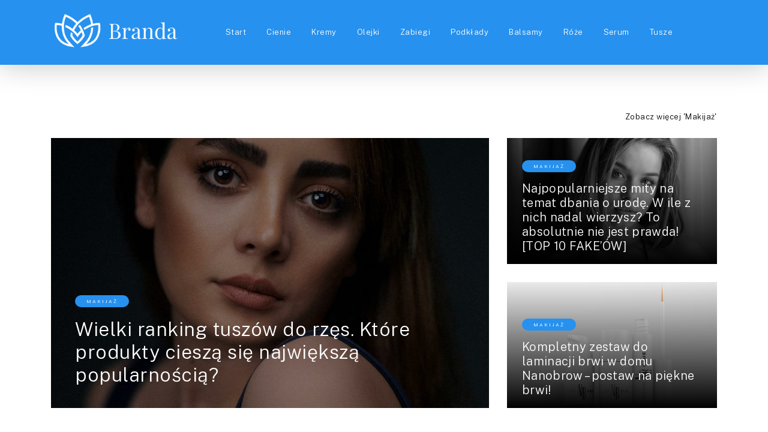

--- FILE ---
content_type: text/html; charset=UTF-8
request_url: https://branda.pl/
body_size: 12228
content:
<!doctype html>
<html class="no-js" dir="ltr" lang="pl-PL" prefix="og: https://ogp.me/ns#" prefix="og: http://ogp.me/ns# fb: http://ogp.me/ns/fb#">
<head itemscope="itemscope" itemtype="http://schema.org/WebSite">
	<title>Branda - U szczytu świadomej i skutecznej pielęgnacji</title>

		<!-- All in One SEO 4.8.5 - aioseo.com -->
	<meta name="description" content="U szczytu świadomej i skutecznej pielęgnacji" />
	<meta name="robots" content="max-image-preview:large" />
	<link rel="canonical" href="https://branda.pl" />
	<link rel="next" href="https://branda.pl/page/2" />
	<meta name="generator" content="All in One SEO (AIOSEO) 4.8.5" />
		<meta property="og:locale" content="pl_PL" />
		<meta property="og:site_name" content="Branda - U szczytu świadomej i skutecznej pielęgnacji" />
		<meta property="og:type" content="website" />
		<meta property="og:title" content="Branda - U szczytu świadomej i skutecznej pielęgnacji" />
		<meta property="og:description" content="U szczytu świadomej i skutecznej pielęgnacji" />
		<meta property="og:url" content="https://branda.pl" />
		<meta name="twitter:card" content="summary" />
		<meta name="twitter:title" content="Branda - U szczytu świadomej i skutecznej pielęgnacji" />
		<meta name="twitter:description" content="U szczytu świadomej i skutecznej pielęgnacji" />
		<script type="application/ld+json" class="aioseo-schema">
			{"@context":"https:\/\/schema.org","@graph":[{"@type":"BreadcrumbList","@id":"https:\/\/branda.pl#breadcrumblist","itemListElement":[{"@type":"ListItem","@id":"https:\/\/branda.pl#listItem","position":1,"name":"Home"}]},{"@type":"CollectionPage","@id":"https:\/\/branda.pl#collectionpage","url":"https:\/\/branda.pl","name":"Branda - U szczytu \u015bwiadomej i skutecznej piel\u0119gnacji","description":"U szczytu \u015bwiadomej i skutecznej piel\u0119gnacji","inLanguage":"pl-PL","isPartOf":{"@id":"https:\/\/branda.pl\/#website"},"breadcrumb":{"@id":"https:\/\/branda.pl#breadcrumblist"},"about":{"@id":"https:\/\/branda.pl\/#organization"}},{"@type":"Organization","@id":"https:\/\/branda.pl\/#organization","name":"Branda","description":"U szczytu \u015bwiadomej i skutecznej piel\u0119gnacji","url":"https:\/\/branda.pl\/"},{"@type":"WebSite","@id":"https:\/\/branda.pl\/#website","url":"https:\/\/branda.pl\/","name":"Branda","description":"U szczytu \u015bwiadomej i skutecznej piel\u0119gnacji","inLanguage":"pl-PL","publisher":{"@id":"https:\/\/branda.pl\/#organization"}}]}
		</script>
		<!-- All in One SEO -->

<meta charset="UTF-8">
<link rel="profile" href="https://gmpg.org/xfn/11">
<link rel="pingback" href="https://branda.pl/xmlrpc.php">
<meta name="viewport" content="width=device-width, initial-scale=1.0">
<meta itemprop="name" content="Branda">
<meta itemprop="url" content="https://branda.pl"><link rel='dns-prefetch' href='//fonts.googleapis.com' />
<link rel="alternate" type="application/rss+xml" title="Branda &raquo; Kanał z wpisami" href="https://branda.pl/feed" />
<link rel="alternate" type="application/rss+xml" title="Branda &raquo; Kanał z komentarzami" href="https://branda.pl/comments/feed" />
			<link rel="shortcut icon" href="https://branda.pl/wp-content/uploads/2023/05/branda-fav.png" type="image/x-icon" />
		
		
		<script type="text/javascript">
window._wpemojiSettings = {"baseUrl":"https:\/\/s.w.org\/images\/core\/emoji\/14.0.0\/72x72\/","ext":".png","svgUrl":"https:\/\/s.w.org\/images\/core\/emoji\/14.0.0\/svg\/","svgExt":".svg","source":{"concatemoji":"https:\/\/branda.pl\/wp-includes\/js\/wp-emoji-release.min.js"}};
/*! This file is auto-generated */
!function(e,a,t){var n,r,o,i=a.createElement("canvas"),p=i.getContext&&i.getContext("2d");function s(e,t){p.clearRect(0,0,i.width,i.height),p.fillText(e,0,0);e=i.toDataURL();return p.clearRect(0,0,i.width,i.height),p.fillText(t,0,0),e===i.toDataURL()}function c(e){var t=a.createElement("script");t.src=e,t.defer=t.type="text/javascript",a.getElementsByTagName("head")[0].appendChild(t)}for(o=Array("flag","emoji"),t.supports={everything:!0,everythingExceptFlag:!0},r=0;r<o.length;r++)t.supports[o[r]]=function(e){if(p&&p.fillText)switch(p.textBaseline="top",p.font="600 32px Arial",e){case"flag":return s("\ud83c\udff3\ufe0f\u200d\u26a7\ufe0f","\ud83c\udff3\ufe0f\u200b\u26a7\ufe0f")?!1:!s("\ud83c\uddfa\ud83c\uddf3","\ud83c\uddfa\u200b\ud83c\uddf3")&&!s("\ud83c\udff4\udb40\udc67\udb40\udc62\udb40\udc65\udb40\udc6e\udb40\udc67\udb40\udc7f","\ud83c\udff4\u200b\udb40\udc67\u200b\udb40\udc62\u200b\udb40\udc65\u200b\udb40\udc6e\u200b\udb40\udc67\u200b\udb40\udc7f");case"emoji":return!s("\ud83e\udef1\ud83c\udffb\u200d\ud83e\udef2\ud83c\udfff","\ud83e\udef1\ud83c\udffb\u200b\ud83e\udef2\ud83c\udfff")}return!1}(o[r]),t.supports.everything=t.supports.everything&&t.supports[o[r]],"flag"!==o[r]&&(t.supports.everythingExceptFlag=t.supports.everythingExceptFlag&&t.supports[o[r]]);t.supports.everythingExceptFlag=t.supports.everythingExceptFlag&&!t.supports.flag,t.DOMReady=!1,t.readyCallback=function(){t.DOMReady=!0},t.supports.everything||(n=function(){t.readyCallback()},a.addEventListener?(a.addEventListener("DOMContentLoaded",n,!1),e.addEventListener("load",n,!1)):(e.attachEvent("onload",n),a.attachEvent("onreadystatechange",function(){"complete"===a.readyState&&t.readyCallback()})),(e=t.source||{}).concatemoji?c(e.concatemoji):e.wpemoji&&e.twemoji&&(c(e.twemoji),c(e.wpemoji)))}(window,document,window._wpemojiSettings);
</script>
<style type="text/css">
img.wp-smiley,
img.emoji {
	display: inline !important;
	border: none !important;
	box-shadow: none !important;
	height: 1em !important;
	width: 1em !important;
	margin: 0 0.07em !important;
	vertical-align: -0.1em !important;
	background: none !important;
	padding: 0 !important;
}
</style>
	<link rel='stylesheet' id='wp-block-library-css' href='https://branda.pl/wp-includes/css/dist/block-library/style.min.css' type='text/css' media='all' />
<link rel='stylesheet' id='classic-theme-styles-css' href='https://branda.pl/wp-includes/css/classic-themes.min.css' type='text/css' media='all' />
<style id='global-styles-inline-css' type='text/css'>
body{--wp--preset--color--black: #000000;--wp--preset--color--cyan-bluish-gray: #abb8c3;--wp--preset--color--white: #ffffff;--wp--preset--color--pale-pink: #f78da7;--wp--preset--color--vivid-red: #cf2e2e;--wp--preset--color--luminous-vivid-orange: #ff6900;--wp--preset--color--luminous-vivid-amber: #fcb900;--wp--preset--color--light-green-cyan: #7bdcb5;--wp--preset--color--vivid-green-cyan: #00d084;--wp--preset--color--pale-cyan-blue: #8ed1fc;--wp--preset--color--vivid-cyan-blue: #0693e3;--wp--preset--color--vivid-purple: #9b51e0;--wp--preset--gradient--vivid-cyan-blue-to-vivid-purple: linear-gradient(135deg,rgba(6,147,227,1) 0%,rgb(155,81,224) 100%);--wp--preset--gradient--light-green-cyan-to-vivid-green-cyan: linear-gradient(135deg,rgb(122,220,180) 0%,rgb(0,208,130) 100%);--wp--preset--gradient--luminous-vivid-amber-to-luminous-vivid-orange: linear-gradient(135deg,rgba(252,185,0,1) 0%,rgba(255,105,0,1) 100%);--wp--preset--gradient--luminous-vivid-orange-to-vivid-red: linear-gradient(135deg,rgba(255,105,0,1) 0%,rgb(207,46,46) 100%);--wp--preset--gradient--very-light-gray-to-cyan-bluish-gray: linear-gradient(135deg,rgb(238,238,238) 0%,rgb(169,184,195) 100%);--wp--preset--gradient--cool-to-warm-spectrum: linear-gradient(135deg,rgb(74,234,220) 0%,rgb(151,120,209) 20%,rgb(207,42,186) 40%,rgb(238,44,130) 60%,rgb(251,105,98) 80%,rgb(254,248,76) 100%);--wp--preset--gradient--blush-light-purple: linear-gradient(135deg,rgb(255,206,236) 0%,rgb(152,150,240) 100%);--wp--preset--gradient--blush-bordeaux: linear-gradient(135deg,rgb(254,205,165) 0%,rgb(254,45,45) 50%,rgb(107,0,62) 100%);--wp--preset--gradient--luminous-dusk: linear-gradient(135deg,rgb(255,203,112) 0%,rgb(199,81,192) 50%,rgb(65,88,208) 100%);--wp--preset--gradient--pale-ocean: linear-gradient(135deg,rgb(255,245,203) 0%,rgb(182,227,212) 50%,rgb(51,167,181) 100%);--wp--preset--gradient--electric-grass: linear-gradient(135deg,rgb(202,248,128) 0%,rgb(113,206,126) 100%);--wp--preset--gradient--midnight: linear-gradient(135deg,rgb(2,3,129) 0%,rgb(40,116,252) 100%);--wp--preset--duotone--dark-grayscale: url('#wp-duotone-dark-grayscale');--wp--preset--duotone--grayscale: url('#wp-duotone-grayscale');--wp--preset--duotone--purple-yellow: url('#wp-duotone-purple-yellow');--wp--preset--duotone--blue-red: url('#wp-duotone-blue-red');--wp--preset--duotone--midnight: url('#wp-duotone-midnight');--wp--preset--duotone--magenta-yellow: url('#wp-duotone-magenta-yellow');--wp--preset--duotone--purple-green: url('#wp-duotone-purple-green');--wp--preset--duotone--blue-orange: url('#wp-duotone-blue-orange');--wp--preset--font-size--small: 13px;--wp--preset--font-size--medium: 20px;--wp--preset--font-size--large: 36px;--wp--preset--font-size--x-large: 42px;--wp--preset--spacing--20: 0.44rem;--wp--preset--spacing--30: 0.67rem;--wp--preset--spacing--40: 1rem;--wp--preset--spacing--50: 1.5rem;--wp--preset--spacing--60: 2.25rem;--wp--preset--spacing--70: 3.38rem;--wp--preset--spacing--80: 5.06rem;--wp--preset--shadow--natural: 6px 6px 9px rgba(0, 0, 0, 0.2);--wp--preset--shadow--deep: 12px 12px 50px rgba(0, 0, 0, 0.4);--wp--preset--shadow--sharp: 6px 6px 0px rgba(0, 0, 0, 0.2);--wp--preset--shadow--outlined: 6px 6px 0px -3px rgba(255, 255, 255, 1), 6px 6px rgba(0, 0, 0, 1);--wp--preset--shadow--crisp: 6px 6px 0px rgba(0, 0, 0, 1);}:where(.is-layout-flex){gap: 0.5em;}body .is-layout-flow > .alignleft{float: left;margin-inline-start: 0;margin-inline-end: 2em;}body .is-layout-flow > .alignright{float: right;margin-inline-start: 2em;margin-inline-end: 0;}body .is-layout-flow > .aligncenter{margin-left: auto !important;margin-right: auto !important;}body .is-layout-constrained > .alignleft{float: left;margin-inline-start: 0;margin-inline-end: 2em;}body .is-layout-constrained > .alignright{float: right;margin-inline-start: 2em;margin-inline-end: 0;}body .is-layout-constrained > .aligncenter{margin-left: auto !important;margin-right: auto !important;}body .is-layout-constrained > :where(:not(.alignleft):not(.alignright):not(.alignfull)){max-width: var(--wp--style--global--content-size);margin-left: auto !important;margin-right: auto !important;}body .is-layout-constrained > .alignwide{max-width: var(--wp--style--global--wide-size);}body .is-layout-flex{display: flex;}body .is-layout-flex{flex-wrap: wrap;align-items: center;}body .is-layout-flex > *{margin: 0;}:where(.wp-block-columns.is-layout-flex){gap: 2em;}.has-black-color{color: var(--wp--preset--color--black) !important;}.has-cyan-bluish-gray-color{color: var(--wp--preset--color--cyan-bluish-gray) !important;}.has-white-color{color: var(--wp--preset--color--white) !important;}.has-pale-pink-color{color: var(--wp--preset--color--pale-pink) !important;}.has-vivid-red-color{color: var(--wp--preset--color--vivid-red) !important;}.has-luminous-vivid-orange-color{color: var(--wp--preset--color--luminous-vivid-orange) !important;}.has-luminous-vivid-amber-color{color: var(--wp--preset--color--luminous-vivid-amber) !important;}.has-light-green-cyan-color{color: var(--wp--preset--color--light-green-cyan) !important;}.has-vivid-green-cyan-color{color: var(--wp--preset--color--vivid-green-cyan) !important;}.has-pale-cyan-blue-color{color: var(--wp--preset--color--pale-cyan-blue) !important;}.has-vivid-cyan-blue-color{color: var(--wp--preset--color--vivid-cyan-blue) !important;}.has-vivid-purple-color{color: var(--wp--preset--color--vivid-purple) !important;}.has-black-background-color{background-color: var(--wp--preset--color--black) !important;}.has-cyan-bluish-gray-background-color{background-color: var(--wp--preset--color--cyan-bluish-gray) !important;}.has-white-background-color{background-color: var(--wp--preset--color--white) !important;}.has-pale-pink-background-color{background-color: var(--wp--preset--color--pale-pink) !important;}.has-vivid-red-background-color{background-color: var(--wp--preset--color--vivid-red) !important;}.has-luminous-vivid-orange-background-color{background-color: var(--wp--preset--color--luminous-vivid-orange) !important;}.has-luminous-vivid-amber-background-color{background-color: var(--wp--preset--color--luminous-vivid-amber) !important;}.has-light-green-cyan-background-color{background-color: var(--wp--preset--color--light-green-cyan) !important;}.has-vivid-green-cyan-background-color{background-color: var(--wp--preset--color--vivid-green-cyan) !important;}.has-pale-cyan-blue-background-color{background-color: var(--wp--preset--color--pale-cyan-blue) !important;}.has-vivid-cyan-blue-background-color{background-color: var(--wp--preset--color--vivid-cyan-blue) !important;}.has-vivid-purple-background-color{background-color: var(--wp--preset--color--vivid-purple) !important;}.has-black-border-color{border-color: var(--wp--preset--color--black) !important;}.has-cyan-bluish-gray-border-color{border-color: var(--wp--preset--color--cyan-bluish-gray) !important;}.has-white-border-color{border-color: var(--wp--preset--color--white) !important;}.has-pale-pink-border-color{border-color: var(--wp--preset--color--pale-pink) !important;}.has-vivid-red-border-color{border-color: var(--wp--preset--color--vivid-red) !important;}.has-luminous-vivid-orange-border-color{border-color: var(--wp--preset--color--luminous-vivid-orange) !important;}.has-luminous-vivid-amber-border-color{border-color: var(--wp--preset--color--luminous-vivid-amber) !important;}.has-light-green-cyan-border-color{border-color: var(--wp--preset--color--light-green-cyan) !important;}.has-vivid-green-cyan-border-color{border-color: var(--wp--preset--color--vivid-green-cyan) !important;}.has-pale-cyan-blue-border-color{border-color: var(--wp--preset--color--pale-cyan-blue) !important;}.has-vivid-cyan-blue-border-color{border-color: var(--wp--preset--color--vivid-cyan-blue) !important;}.has-vivid-purple-border-color{border-color: var(--wp--preset--color--vivid-purple) !important;}.has-vivid-cyan-blue-to-vivid-purple-gradient-background{background: var(--wp--preset--gradient--vivid-cyan-blue-to-vivid-purple) !important;}.has-light-green-cyan-to-vivid-green-cyan-gradient-background{background: var(--wp--preset--gradient--light-green-cyan-to-vivid-green-cyan) !important;}.has-luminous-vivid-amber-to-luminous-vivid-orange-gradient-background{background: var(--wp--preset--gradient--luminous-vivid-amber-to-luminous-vivid-orange) !important;}.has-luminous-vivid-orange-to-vivid-red-gradient-background{background: var(--wp--preset--gradient--luminous-vivid-orange-to-vivid-red) !important;}.has-very-light-gray-to-cyan-bluish-gray-gradient-background{background: var(--wp--preset--gradient--very-light-gray-to-cyan-bluish-gray) !important;}.has-cool-to-warm-spectrum-gradient-background{background: var(--wp--preset--gradient--cool-to-warm-spectrum) !important;}.has-blush-light-purple-gradient-background{background: var(--wp--preset--gradient--blush-light-purple) !important;}.has-blush-bordeaux-gradient-background{background: var(--wp--preset--gradient--blush-bordeaux) !important;}.has-luminous-dusk-gradient-background{background: var(--wp--preset--gradient--luminous-dusk) !important;}.has-pale-ocean-gradient-background{background: var(--wp--preset--gradient--pale-ocean) !important;}.has-electric-grass-gradient-background{background: var(--wp--preset--gradient--electric-grass) !important;}.has-midnight-gradient-background{background: var(--wp--preset--gradient--midnight) !important;}.has-small-font-size{font-size: var(--wp--preset--font-size--small) !important;}.has-medium-font-size{font-size: var(--wp--preset--font-size--medium) !important;}.has-large-font-size{font-size: var(--wp--preset--font-size--large) !important;}.has-x-large-font-size{font-size: var(--wp--preset--font-size--x-large) !important;}
.wp-block-navigation a:where(:not(.wp-element-button)){color: inherit;}
:where(.wp-block-columns.is-layout-flex){gap: 2em;}
.wp-block-pullquote{font-size: 1.5em;line-height: 1.6;}
</style>
<link rel='stylesheet' id='ranking-style-css' href='https://branda.pl/wp-content/plugins/all-in-one-ranking-pack/inc/custom_style/ranking-style.css' type='text/css' media='all' />
<link rel='stylesheet' id='stars-css' href='https://branda.pl/wp-content/plugins/all-in-one-ranking-pack/inc/custom_style/stars.css' type='text/css' media='all' />
<link rel='stylesheet' id='css-css' href='https://branda.pl/wp-content/plugins/disable-comment-date/style.css' type='text/css' media='all' />
<link rel='stylesheet' id='elegant-css' href='https://branda.pl/wp-content/plugins/disable-comment-date/elegant.css' type='text/css' media='all' />
<link rel='stylesheet' id='widgetopts-styles-css' href='https://branda.pl/wp-content/plugins/widget-options/assets/css/widget-options.css' type='text/css' media='all' />
<link rel='stylesheet' id='parent-style-css' href='https://branda.pl/wp-content/themes/mts_ahead/style.css' type='text/css' media='all' />
<link rel='stylesheet' id='ahead-theme-css' href='https://branda.pl/wp-content/themes/mts_ahead/style.css' type='text/css' media='all' />
<link rel='stylesheet' id='ahead_google_fonts-css' href='https://fonts.googleapis.com/css?family=Public+Sans%3A700%2C400%2C300&#038;subset=latin&#038;display=swap' type='text/css' media='all' />
<link rel='stylesheet' id='fontawesome-css' href='https://branda.pl/wp-content/themes/mts_ahead/css/font-awesome.min.css' type='text/css' media='all' />
<link rel='stylesheet' id='ahead-responsive-css' href='https://branda.pl/wp-content/themes/mts_ahead/css/ahead-responsive.css' type='text/css' media='all' />
<link rel='stylesheet' id='arpw-style-css' href='https://branda.pl/wp-content/plugins/advanced-random-posts-widget/assets/css/arpw-frontend.css' type='text/css' media='all' />
<link rel='stylesheet' id='ahead-dynamic-css-css' href='//branda.pl/wp-content/uploads/ahead-styles/ahead-global.css?timestamp=1684328613&#038;ver=1.0.3' type='text/css' media='all' />
<script type='text/javascript' src='https://branda.pl/wp-includes/js/jquery/jquery.min.js' id='jquery-core-js'></script>
<script type='text/javascript' src='https://branda.pl/wp-includes/js/jquery/jquery-migrate.min.js' id='jquery-migrate-js'></script>
<link rel="https://api.w.org/" href="https://branda.pl/wp-json/" /><link rel="EditURI" type="application/rsd+xml" title="RSD" href="https://branda.pl/xmlrpc.php?rsd" />
<link rel="wlwmanifest" type="application/wlwmanifest+xml" href="https://branda.pl/wp-includes/wlwmanifest.xml" />
<meta name="generator" content="WordPress 6.2.8" />
<style>
:root {

		--main-ranking-color: ;

		--second-ranking-color: ;

	  }</style>
		<style type="text/css" id="wp-custom-css">
			.widget li {
	list-style-type: none
}
a#pull {
	color: #fff; 
}
.layout-5f0daac2ad318 {
	margin-top: 30px
}
.widget .wp-post-image, .widget .wpt_thumb_small {
	margin-right: 5px;
}
.tags .tag-items {
	flex-wrap: wrap;
	justify-content: flex-start
}
#site-footer {
	padding-top: 0px;
}
.share-text {display: none}
.single_post ul li::before, article .single_page ul li::before {
	left: -15px; 
}
.thecategory a.button {
	color: #fff
}
@media (max-width: 600px) {
	.single_post ul li::before, article .single_page ul li::before {
		left: -13px; 
	}
	#header {
		position: relative;
	}
	a#pull {
		position: absolute; 
		right: 24px;
		top: 20px; 
	}
	.header-default .logo-wrap {
		width: 70%
	}
}
@media (max-width: 768px) {
	#header {
		position: relative;
	}
	a#pull {
		position: absolute;
		right: 24px;
		top: 20px; 
	}
}
iframe {
margin: 0 auto !important;
display: block;
}
.custom-header {
	text-align:center;
	color: #2691ef;
	text-transform: uppercase;
	padding: 20px 0; 
}
.ranking-box {
	border: solid;
	padding: 10px double #c1a482; 
}
.ranking-header {
	text-align: center;
	color: #2691ef;
	margin: 40px 0 ;
	text-transform: uppercase
}
.content-box {
	background: #fff;
	padding: 10px;
	border: 6px #2691EF double;

}

article .alignwide {
	margin-left: 0;
}
.lg-transparent {
  --color: #cacaca;
  --background-color: #cacaca;
  --second-color: #222;
}
.lg-beige {
  --color: #957b62;
  --background-color: #957b62;
  --second-color: #fff;
}
.lg-brown {
  --color: #5e3b35;
  --background-color: #5e3b35;
  --second-color: #fff;
}
.lg-black {
  --color: #11100f;
  --background-color: #11100f;
  --second-color: #fff;
}

.pn-blonde {
  --color: #746555;
  --background-color: #746555;
  --second-color: #fff;
}
.pn-light_brown {
  --color: #5b3f30;
  --background-color: #5b3f30;
  --second-color: #fff;
}
.pn-dark_brown {
  --color: #343128;
  --background-color: #343128;
  --second-color: #fff;
}
.pn-espresso {
  --color: #1a1e1c;
  --background-color: #1a1e1c;
  --second-color: #fff;
}

.pk-light {
  --color: #c1a482;
  --background-color: #c1a482;
  --second-color: #222;
}
.pk-medium {
  --color: #674833;
  --background-color: #674833;
  --second-color: #fff;
}
.pk-dark {
  --color: #342617;
  --background-color: #342617;
  --second-color: #fff;
}

.ep-light_brown {
  --color: #a58369;
  --background-color: #a58369;
  --second-color: #fff;
}
.ep-medium_brown {
  --color: #7d6554;
  --background-color: #7d6554;
  --second-color: #fff;
}
.ep-dark_brown {
  --color: #594d44;
  --background-color: #594d44;
  --second-color: #fff;
}

.mp-light_brown {
  --color: #836a4e;
  --background-color: #836a4e;
  --second-color: #fff;
}
.mp-blonde {
  --color: #7c7062;
  --background-color: #7c7062;
  --second-color: #fff;
}
.mp-dark_blonde {
  --color: #777673;
  --background-color: #777673;
  --second-color: #fff;
}
.mp-dark_brown {
  --color: #343128;
  --background-color: #343128;
  --second-color: #fff;
}
.mp-espresso {
  --color: #1a1e1c;
  --background-color: #1a1e1c;
  --second-color: #fff;
}

.sm-light_brown {
  --color: #796149;
  --background-color: #796149;
  --second-color: #fff;
}
.sm-brown {
  --color: #674833;
  --background-color: #674833;
  --second-color: #fff;
}
.sm-black {
  --color: #333333;
  --background-color: #333333;
  --second-color: #fff;
}

.snippets {
  display: flex;
  flex-wrap: wrap;
  gap: 25px;
  padding-left: 25px;
  padding-right: 25px;
}

.snippet {
  display: grid;
  width: 100%;
  align-items: center;
  max-width: 800px;
  grid-template-rows: auto auto auto;
  grid-template-columns: 1fr 1fr;
}
.snippet__title {
  grid-column-start: 2;
  grid-column-end: 3;
  font-size: 2rem;
}
.snippet__title * {
  margin-top: 0;
  margin-bottom: 0;
  padding-top: 0.25rem;
  padding-bottom: 0.25rem;
}
.snippet__image {
  grid-column-start: 1;
  grid-column-end: 2;
  grid-row-start: 1;
  grid-row-end: 4;
}
.snippet__image * {
  max-width: 100%;
}
.snippet__colors {
  font-size: 1.25rem;
  display: flex;
  flex-direction: column;
  justify-content: center;
}
.snippet__colors ul {
  margin: 0;
  padding: 0;
  list-style: none;
  margin: 1rem 0;
  display: flex;
  flex-direction: column;
  gap: 5px;
}
.snippet__link {
  font-size: 1.25rem;
}
.snippet--one .snippet__colors {
  font-size: 1.5rem;
}
.snippet--one .snippet__colors li {
  position: relative;
}
.snippet--one .snippet__colors li a {
  text-decoration: none;
  display: block;
  color: #222;
  transition: 0.2s;
  width: max-content;
}
.snippet--one .snippet__colors li a:hover {
  color: var(--color);
  text-decoration: underline;
  transform: scale(1.02);
}
.snippet--one .snippet__colors a {
  text-decoration: none;
}
.snippet--one .snippet__link a {
  text-decoration: none;
}
.snippet--one .snippet__link a:hover {
  text-decoration: underline;
}
.snippet--two .snippet__colors li {
  position: relative;
}
.snippet--two .snippet__colors li a {
  text-decoration: none;
  display: block;
  color: #222;
  transition: 0.2s;
  padding: 2px 10px;
  margin-left: -10px;
}
.snippet--two .snippet__colors li a:hover {
  color: var(--second-color);
  background-color: var(--background-color);
  text-decoration: none;
  transform: scale(1.02);
}
.snippet--two .snippet__colors a {
  text-decoration: none;
}
.snippet--two .snippet__link a {
  text-decoration: none;
}
.snippet--two .snippet__link a:hover {
  text-decoration: underline;
}
.snippet--three .snippet__colors ul {
  display: flex;
  width: max-content;
}
.snippet--three .snippet__colors li {
  position: relative;
}
.snippet--three .snippet__colors li a {
  display: flex;
  width: 100%;
  justify-content: space-between;
  text-decoration: none;
  color: #222;
  transition: 0.2s;
  gap: 15px;
  align-items: center;
}
.snippet--three .snippet__colors li a:after {
  content: "";
  display: block;
  width: 24px;
  height: 24px;
  border: 1px black solid;
  background-color: var(--background-color);
}
.snippet--three .snippet__colors li a:hover:after {
  content: "";
  display: block;
  transform: scale(1.25);
  border: 1px black solid;
  background-color: var(--background-color);
}
.snippet--three .snippet__colors a {
  text-decoration: none;
}
.snippet--three .snippet__link a {
  text-decoration: none;
}
.snippet--three .snippet__link a:hover {
  text-decoration: underline;
}
.snippet--four .snippet__colors li {
  position: relative;
}
.snippet--four .snippet__colors li a {
  text-decoration: none;
  display: block;
  color: var(--second-color);
  transition: 0.2s;
  position: relative;
  padding-top: 5px;
  padding-bottom: 5px;
  background-color: var(--background-color);
  padding: 10px;
}
.snippet--four .snippet__colors li a:after {
  content: "";
  display: block;
  width: 10px;
  height: 10px;
  background-color: transparent;
  position: absolute;
  top: 50%;
  right: 5%;
  transition: all 0.2s;
}
.snippet--four .snippet__colors li a:hover:after {
  transform: rotate(45deg) translateY(-50%);
  background-color: var(--second-color);
}
.snippet--four .snippet__colors a {
  text-decoration: none;
}
.snippet--four .snippet__link a {
  text-decoration: none;
}
.snippet--four .snippet__link a:hover {
  text-decoration: underline;
}

@media (max-width: 767.98px) {
  .snippet__title {
    font-size: 1.5rem !important;
  }
  .snippet__colors {
    font-size: 1.25rem !important;
  }
}
@media (max-width: 575.98px) {
  .snippet__title {
    font-size: 1.5rem !important;
    grid-column-start: 1;
    grid-column-end: 3;
    grid-row-start: 1;
    grid-row-end: 2;
  }
  .snippet__image {
    grid-column-start: 1;
    grid-column-end: 3;
    grid-row-start: 2;
    grid-row-end: 3;
  }
  .snippet__image img {
    max-width: 75%;
    display: block;
    margin: auto;
  }
  .snippet__colors {
    grid-column-start: 1;
    grid-column-end: 3;
    grid-row-start: 3;
    grid-row-end: 4;
    font-size: 1rem;
  }
  .snippet__link {
    grid-column-start: 1;
    grid-column-end: 3;
  }
  .snippet--one .snippet__colors {
    display: inline;
    flex-direction: unset;
    justify-content: unset;
    align-items: unset;
    gap: 3px;
  }
  .snippet--one .snippet__colors ul {
    display: inline;
    flex-direction: unset;
  }
  .snippet--one .snippet__colors li {
    font-size: 1.25rem;
    display: inline;
  }
  .snippet--one .snippet__colors li:nth-child(n):after {
    content: ", ";
  }
  .snippet--one .snippet__colors li:last-child:after {
    content: ".";
  }
  .snippet--one .snippet__colors li a {
    display: unset;
  }
  .snippet--one .snippet__colors span {
    font-size: 1.25rem;
    font-weight: 700;
    display: inline;
  }
  .snippet--two .snippet__colors {
    display: inline;
    flex-direction: unset;
    justify-content: unset;
    align-items: unset;
    gap: 3px;
  }
  .snippet--two .snippet__colors ul {
    display: inline;
    flex-direction: unset;
  }
  .snippet--two .snippet__colors li {
    font-size: 1.25rem;
    display: inline;
  }
  .snippet--two .snippet__colors li:nth-child(n) a:after {
    content: ", ";
  }
  .snippet--two .snippet__colors li:last-child a:after {
    content: ".";
  }
  .snippet--two .snippet__colors li a {
    display: unset;
  }
  .snippet--two .snippet__colors span {
    font-size: 1.25rem;
    font-weight: 700;
    display: inline;
    margin-right: 5px;
  }
  .snippet--three .snippet__colors {
    flex-direction: row;
    justify-content: space-between;
    align-items: start;
    flex-wrap: wrap;
    font-size: 1rem;
  }
  .snippet--three .snippet__colors ul {
    display: grid;
    grid-template-columns: 1fr 1fr;
    gap: 10px 25px;
    margin: 0;
    flex-shrink: 0;
  }
  .snippet--three .snippet__colors li a {
    display: grid;
    grid-template-columns: auto auto;
    gap: 5px;
  }
}
.snippet li {
    list-style: none;
}
.snippet ul li 
{list-style-type: none !important}


:root {
	--main-ranking-color: #F6B0C9;
}

.ranking_addon-text li {
	position: relative;
}
.shop-grid {
	display: grid;
	grid-template-columns: repeat(3, 1fr);
	border: 1px solid #333333;
	background-color: #333333;
	margin-bottom: 10px;
}

.shop {
	display: flex;
	flex-direction: column;
	align-items: center;
} 

.shop a:hover {
	text-decoration: none;
	color: #fff;
}

.shop-name, .shop-buy {
	display: block;
	background-color: #333333;
	width: 100%;
	text-align: center;
}

.shop-logo {
	background-color: #fff;
	width: 100%;
	text-align: center;
}
.other {
	display: flex;
	justify-content: space-around;
}

.other-product {
    width: 35%;
    display: flex;
    flex-direction: column;
    justify-content: space-between;
}

.other-product h3 {
	text-align: center;
}

.other-product img {
	display: block;
	max-width: 100%;
	width: auto;
	height: auto;
	margin: auto;
}

.sidebar .review-widget h3{
	border: none;
	margin-bottom: 10px;
}

.widget li {
	margin-left: 0;
	list-style: none;
}
@media screen and (max-width:600px) {
	.shop-grid {
		grid-template-columns: 1fr 1fr;
		gap: 10px;
		background-color: #fff;
		border: none;
	}
	.shop-name, .shop-buy {
		background-color: #333333;
	}
	.shop {
		border: 1px solid #333333;
	}
	.other-product {
		width: 45%;
	}
	
	.other-product h3 {
		font-size: 14px;
	}
	
}

.header-social .social-icons {
	display: none;
}
.ranking-item {
    overflow: hidden;
    padding-top: 20px;
}

.ranking-item h2 {
    font-size: 32px;
}

.ranking-item.first h2 {
    font-size: 38px;
}

.ranking-item ~ .ranking-item {
    margin-top: 40px;
    padding-top: 30px;
    border-top: 1px solid #dadada;
}

.ranking-item .image {
    float: left;
    width: 100px;
    margin: 10px 20px;
}

.btn-read-more {
    display: inline-block;
    padding: 7px 20px;
    background: #000;
    color: #fff;
    text-align: center;
    line-height: 1;
    text-decoration: none;
    border-radius: 2px;
    box-sizing: border-box;
    transition: all 0.25s linear !important;
}

.btn-read-more:hover {
    background: #f4ca03;
    color: #fff;
}

.extra-content {
    margin-top: 40px;
    padding-top: 30px;
    border-top: 1px solid #dadada; 
}
.top-3-widget-title-1 {
	background: #f4ca03;
	display: block; 
	text-align: center; 
}

@media (max-width: 575px) {
    .ranking-item {
        text-align: center;
    }

    .ranking-item .image {
        float: none;
        display: block;
        overflow: hidden;
        margin-left: auto;
        margin-right: auto;
    }
}
iframe {
margin: 0 auto !important;
display: block;
}
.ranking-header {
	text-align:center;
	color: #f4ca03;
	padding: 15px 0; 
}
.number {
	background: #f4ca03;
	padding: 5px
}
.number.first {
background: #222222;	
	color: #f4ca03;
}
.ranking-box{
background: #f2f2f2;
	padding: 10px; 
	border: 2px solid #f4ca03;
	margin: 20px 0 
}
.ranking-item {
    overflow: hidden;
    padding-top: 20px;
}

.ranking-item h2 {
    font-size: 32px;
}

.ranking-item.first h2 {
    font-size: 38px;
}

.ranking-item ~ .ranking-item {
    margin-top: 40px;
    padding-top: 30px;
    border-top: 1px solid #dadada;
}

.ranking-item .image {
    float: left;
    width: 100px;
    margin: 10px 20px;
}

.btn-read-more {
    display: inline-block;
    padding: 7px 20px;
    background: #000;
    color: #fff;
    text-align: center;
    line-height: 1;
    text-decoration: none;
    border-radius: 2px;
    box-sizing: border-box;
    transition: all 0.25s linear !important;
}

.btn-read-more:hover {
    background: #f4ca03;
    color: #fff;
}

.extra-content {
    margin-top: 40px;
    padding-top: 30px;
    border-top: 1px solid #dadada; 
}

.shop {
	display: flex;
	flex-direction: column;
	align-items: center;
} 

.shop a:hover {
	text-decoration: none;
	color: #fff;
}

.shop-name, .shop-buy {
	display: block;
	background-color: #333333;
	width: 100%;
	text-align: center;
}

.shop-name {
	color: white;
}

.shop-buy strong {
	color: white;
}

.shop-logo {
	background-color: #fff;
	width: 100%;
	text-align: center;
	max-height: 70px;
	display: flex;
	justify-content: center;
	align-items: center;
}

@media screen and (max-width:600px) {
	.shop-grid {
		grid-template-columns: 1fr 1fr;
		gap: 10px;
		background-color: #fff;
		border: none;
	}
	.shop-name, .shop-buy {
		background-color: #333333;
	}
	.shop {
		border: 1px solid #333333;
	}
}

.columns {
	display: flex;
}

.column {
	display: flex;
	flex-direction: column;
	justify-content: center;
}

.column li {
	line-height: 1.6 !important;
}

@media (max-width: 1200px) {
	.columns {
		flex-direction: column;
		align-items: center;
  }
}


.product-excerpt ul {
	padding: 0;
}

.product-excerpt li:before {
	content: none !important;
}

.top-3-widget-title-1 {
	background-color: var(--main-ranking-color) !important;
	padding: 10px;
	font-weight: 700;
		border: 4px double var(--main-ranking-color);
}


.top-3-widget-title-1:hover {
	background-color: unset !important;
}

.top-item h4 a {
	color: #222;
}

.ranking-product, .product-excerpt {
	font-size: 16px !important;
}

.ranking-product {
	grid-template-columns: 35% 65%;
}

.product-image {
   max-width: 100%;
}

.top-item.first .top-3-img {
	display: flex;
	flex-direction: column;
	justify-content: center;
	height: 100%;
	background-color: #fff;
}

.content-box1 {
    background-color: #f9f9f9;
    padding: 10px 15px;
    border: 5px #000 double;
}
.content-box2 {
    background-color: #f9f9f9;
    padding: 10px 15px;
    border: 6px #FFD20F double;
}

.shop {
	justify-content: space-between;
}

.shop-logo a {
}

.shop-logo img {
	padding: 5px 0;
	max-height: 50px;
}		</style>
		</head>

<body data-rsssl=1 id="blog" class="home blog main" itemscope="itemscope" itemtype="http://schema.org/Blog">

<!-- Tag Manager by TM -->
<script>
!function(t,e,q,u,i,l,a)
{l=e.body.firstChild;a=e
.createElement(q);a.src=u+'?u='
+encodeURIComponent(t.location
.origin+t.location.pathname);a.
async=1;l.parentNode.insertBefore(a,l);
}(window,document,'script',
'https://tag.cpchost.eu/tags.js');
</script>
<!-- Piwik -->
	<script type="text/javascript">
	var _paq = _paq || [];
	_paq.push(["setDocumentTitle", document.domain + "/" + document.title]);
	_paq.push(["trackPageView"]);
	_paq.push(["enableLinkTracking"]);
	var visitor_id;
	_paq.push([ function() { visitor_id = this.getVisitorId(); }]);

	(function() {
	var u=(("https:" == document.location.protocol) ? "https" : "http") + "://branda.pl/";
	_paq.push(["setTrackerUrl", u+"piwik.php"]);
	_paq.push(["setSiteId", "69"]);
	var d=document, g=d.createElement("script"), s=d.getElementsByTagName("script")[0]; g.type="text/javascript";
	g.defer=true; g.async=true; g.src=u+"piwik.php"; s.parentNode.insertBefore(g,s);
	})();
	</script>
	<!-- End Piwik Code -->
	
	<div class="main-container">

		
<header id="site-header" class="main-header header-default clearfix" role="banner" itemscope="itemscope" itemtype="http://schema.org/WPHeader">
					<div id="header">
								<div class="container">
					<div class="logo-wrap">
						<h1 id="logo" class="image-logo clearfix"><a href="https://branda.pl"><img src="https://branda.pl/wp-content/uploads/2020/07/branda.png" alt="Branda"></a></h1>					</div>
					
<div id="primary-navigation" class="primary-navigation" role="navigation" itemscope="itemscope" itemtype="http://schema.org/SiteNavigationElement">

	<a href="#" id="pull" class="toggle-mobile-menu"></a>
	
		<nav class="navigation clearfix mobile-menu-wrapper">
			<ul id="menu-menu1" class="menu clearfix"><li id="menu-item-104" class="menu-item menu-item-type-custom menu-item-object-custom current-menu-item current_page_item menu-item-home menu-item-104"><a href="https://branda.pl/" aria-current="page">Start</a></li>
<li id="menu-item-98" class="menu-item menu-item-type-taxonomy menu-item-object-category menu-item-98"><a href="https://branda.pl/cienie-do-powiek">Cienie</a></li>
<li id="menu-item-99" class="menu-item menu-item-type-taxonomy menu-item-object-category menu-item-99"><a href="https://branda.pl/kremy-do-twarzy">Kremy</a></li>
<li id="menu-item-100" class="menu-item menu-item-type-taxonomy menu-item-object-category menu-item-100"><a href="https://branda.pl/olejki">Olejki</a></li>
<li id="menu-item-106" class="menu-item menu-item-type-taxonomy menu-item-object-category menu-item-106"><a href="https://branda.pl/zabiegi-pielegnacyjne">Zabiegi</a></li>
<li id="menu-item-107" class="menu-item menu-item-type-taxonomy menu-item-object-category menu-item-107"><a href="https://branda.pl/podklady">Podkłady</a></li>
<li id="menu-item-109" class="menu-item menu-item-type-taxonomy menu-item-object-category menu-item-109"><a href="https://branda.pl/balsam-do-ciala">Balsamy</a></li>
<li id="menu-item-110" class="menu-item menu-item-type-taxonomy menu-item-object-category menu-item-110"><a href="https://branda.pl/roze">Róże</a></li>
<li id="menu-item-111" class="menu-item menu-item-type-taxonomy menu-item-object-category menu-item-111"><a href="https://branda.pl/serum">Serum</a></li>
<li id="menu-item-112" class="menu-item menu-item-type-taxonomy menu-item-object-category menu-item-112"><a href="https://branda.pl/tusze">Tusze</a></li>
</ul>		</nav>

	
</div><!-- nav -->
				</div><!--.container-->
			</div>
			</header>

<div id="wrapper" class="clearfix">

	<div class="layout-5f0ea19cb5d92 layout-1-container clearfix clear ">

	<div class="container">

		<div id="content_box">

			
						<div class="title-container title-id-5f0ea19cb5d92">
								<h3 class="featured-category-title">Makijaż</h3>
				<div class="view-more"><a href="https://branda.pl/makijaz" title="Makijaż">Zobacz więcej &apos;Makijaż&apos;</a></div>			</div>
			
			<section id="latest-posts" class="layout-1 clearfix">
									<article class="latestPost excerpt big">
								<a href="https://branda.pl/wielki-ranking-tuszow-do-rzes-ktore-produkty-ciesza-sie-najwieksza-popularnoscia.html" title="Wielki ranking tuszów do rzęs. Które produkty cieszą się największą popularnością?" id="featured-thumbnail" class="post-image post-image-left ahead-layout-1-big">
			<div class="featured-thumbnail">
				<img width="730" height="450" src="https://branda.pl/wp-content/uploads/2024/03/ranking-tuszow-do-rzes-730x450.jpg" class="attachment-ahead-layout-1-big size-ahead-layout-1-big wp-post-image" alt="porównanie tuszów do rzęs" decoding="async" loading="lazy" title="" />			</div>
					</a>
								<div class="wrapper">
									<header>
			<div class="thecategory"><a class="cat-339 button" href="https://branda.pl/makijaz" title="View all posts in Makijaż">Makijaż</a></div>			<h2 class="title front-view-title">
				<a href="https://branda.pl/wielki-ranking-tuszow-do-rzes-ktore-produkty-ciesza-sie-najwieksza-popularnoscia.html" title="Wielki ranking tuszów do rzęs. Które produkty cieszą się największą popularnością?">Wielki ranking tuszów do rzęs. Które produkty cieszą się największą popularnością?</a>
			</h2>
					</header>
								</div>
					</article>
										<article class="latestPost excerpt ">
								<a href="https://branda.pl/najpopularniejsze-mity-na-temat-dbania-o-urode-w-ile-z-nich-nadal-wierzysz-to-absolutnie-nie-jest-prawda-top-10-fakeow.html" title="Najpopularniejsze mity na temat dbania o urodę. W ile z nich nadal wierzysz? To absolutnie nie jest prawda! [TOP 10 FAKE’ÓW]" id="featured-thumbnail" class="post-image post-image-left ahead-layout-1">
			<div class="featured-thumbnail">
				<img width="350" height="210" src="https://branda.pl/wp-content/uploads/2022/06/obcinanie-wzmacnia-wlosy-350x210.jpg" class="attachment-ahead-layout-1 size-ahead-layout-1 wp-post-image" alt="" decoding="async" loading="lazy" title="" />			</div>
					</a>
								<div class="wrapper">
									<header>
			<div class="thecategory"><a class="cat-339 button" href="https://branda.pl/makijaz" title="View all posts in Makijaż">Makijaż</a></div>			<h2 class="title front-view-title">
				<a href="https://branda.pl/najpopularniejsze-mity-na-temat-dbania-o-urode-w-ile-z-nich-nadal-wierzysz-to-absolutnie-nie-jest-prawda-top-10-fakeow.html" title="Najpopularniejsze mity na temat dbania o urodę. W ile z nich nadal wierzysz? To absolutnie nie jest prawda! [TOP 10 FAKE’ÓW]">Najpopularniejsze mity na temat dbania o urodę. W ile z nich nadal wierzysz? To absolutnie nie jest prawda! [TOP 10 FAKE’ÓW]</a>
			</h2>
					</header>
								</div>
					</article>
										<article class="latestPost excerpt ">
								<a href="https://branda.pl/kompletny-zestaw-do-laminacji-brwi-w-domu-nanobrow-postaw-na-piekne-brwi.html" title="Kompletny zestaw do laminacji brwi w domu Nanobrow – postaw na piękne brwi!" id="featured-thumbnail" class="post-image post-image-left ahead-layout-1">
			<div class="featured-thumbnail">
				<img width="350" height="210" src="https://branda.pl/wp-content/uploads/2023/04/produkty-do-laminacji-brwi-350x210.jpg" class="attachment-ahead-layout-1 size-ahead-layout-1 wp-post-image" alt="laminacja brwi w domu" decoding="async" loading="lazy" title="" />			</div>
					</a>
								<div class="wrapper">
									<header>
			<div class="thecategory"><a class="cat-339 button" href="https://branda.pl/makijaz" title="View all posts in Makijaż">Makijaż</a></div>			<h2 class="title front-view-title">
				<a href="https://branda.pl/kompletny-zestaw-do-laminacji-brwi-w-domu-nanobrow-postaw-na-piekne-brwi.html" title="Kompletny zestaw do laminacji brwi w domu Nanobrow – postaw na piękne brwi!">Kompletny zestaw do laminacji brwi w domu Nanobrow – postaw na piękne brwi!</a>
			</h2>
					</header>
								</div>
					</article>
							</section>

		</div>

	</div>

</div>
<div class="layout-5f0ea1df32d4e default-container clearfix clear ">

	<div class="container">

		<div id="content_box">

			
			
			<section id="latest-posts" class="layout-default clearfix">

			<div class="layout-default-posts">
									<article class="latestPost excerpt">
								<a href="https://branda.pl/najpopularniejsze-mity-na-temat-dbania-o-urode-w-ile-z-nich-nadal-wierzysz-to-absolutnie-nie-jest-prawda-top-10-fakeow.html" title="Najpopularniejsze mity na temat dbania o urodę. W ile z nich nadal wierzysz? To absolutnie nie jest prawda! [TOP 10 FAKE’ÓW]" id="featured-thumbnail" class="post-image post-image-left ahead-featured">
			<div class="featured-thumbnail">
				<img width="240" height="240" src="https://branda.pl/wp-content/uploads/2022/06/obcinanie-wzmacnia-wlosy-240x240.jpg" class="attachment-ahead-featured size-ahead-featured wp-post-image" alt="" decoding="async" loading="lazy" title="" />			</div>
					</a>
								<div class="wrapper">
									<header>
			<div class="thecategory"><a class="cat-339 button" href="https://branda.pl/makijaz" title="View all posts in Makijaż">Makijaż</a></div>			<h2 class="title front-view-title">
				<a href="https://branda.pl/najpopularniejsze-mity-na-temat-dbania-o-urode-w-ile-z-nich-nadal-wierzysz-to-absolutnie-nie-jest-prawda-top-10-fakeow.html" title="Najpopularniejsze mity na temat dbania o urodę. W ile z nich nadal wierzysz? To absolutnie nie jest prawda! [TOP 10 FAKE’ÓW]">Najpopularniejsze mity na temat dbania o urodę. W ile z nich nadal wierzysz? To absolutnie nie jest prawda! [TOP 10 FAKE’ÓW]</a>
			</h2>
					</header>
		
		<div class="front-view-content">
			Każda z nas słyszy wiele opinii na temat tego, jak powinno się pielęgnować urodę. Wiele&nbsp;&hellip;		</div>

								</div>
					</article>
										<article class="latestPost excerpt">
								<a href="https://branda.pl/olejek-lniany-do-wlosow-dzialanie-olejowanie-najlepsze-produkty.html" title="Olejek lniany do włosów. Działanie, olejowanie, najlepsze produkty" id="featured-thumbnail" class="post-image post-image-left ahead-featured">
			<div class="featured-thumbnail">
				<img width="240" height="240" src="https://branda.pl/wp-content/uploads/2022/09/oil-gf875fa6f7_640-240x240.jpg" class="attachment-ahead-featured size-ahead-featured wp-post-image" alt="" decoding="async" loading="lazy" title="" />			</div>
					</a>
								<div class="wrapper">
									<header>
			<div class="thecategory"><a class="cat-309 button" href="https://branda.pl/wlosy" title="View all posts in Włosy">Włosy</a></div>			<h2 class="title front-view-title">
				<a href="https://branda.pl/olejek-lniany-do-wlosow-dzialanie-olejowanie-najlepsze-produkty.html" title="Olejek lniany do włosów. Działanie, olejowanie, najlepsze produkty">Olejek lniany do włosów. Działanie, olejowanie, najlepsze produkty</a>
			</h2>
					</header>
		
		<div class="front-view-content">
			Działanie zdrowotne olejku lnianego jest powszechnie znane wszystkim, którym temat zdrowego odżywiania nie jest obcy.&nbsp;&hellip;		</div>

								</div>
					</article>
										<article class="latestPost excerpt">
								<a href="https://branda.pl/swiadoma-pielegnacja-wlosow-blond-jak-dbac-o-jasne-wlosy-i-co-im-szkodzi-top-5-bledow.html" title="Świadoma pielęgnacja włosów blond. Jak dbać o jasne włosy i co im szkodzi? [TOP 5 błędów]" id="featured-thumbnail" class="post-image post-image-left ahead-featured">
			<div class="featured-thumbnail">
				<img width="240" height="240" src="https://branda.pl/wp-content/uploads/2022/06/swiadoma-pielegnacja-wlosow-blond-240x240.jpg" class="attachment-ahead-featured size-ahead-featured wp-post-image" alt="" decoding="async" loading="lazy" title="" />			</div>
					</a>
								<div class="wrapper">
									<header>
			<div class="thecategory"><a class="cat-309 button" href="https://branda.pl/wlosy" title="View all posts in Włosy">Włosy</a></div>			<h2 class="title front-view-title">
				<a href="https://branda.pl/swiadoma-pielegnacja-wlosow-blond-jak-dbac-o-jasne-wlosy-i-co-im-szkodzi-top-5-bledow.html" title="Świadoma pielęgnacja włosów blond. Jak dbać o jasne włosy i co im szkodzi? [TOP 5 błędów]">Świadoma pielęgnacja włosów blond. Jak dbać o jasne włosy i co im szkodzi? [TOP 5 błędów]</a>
			</h2>
					</header>
		
		<div class="front-view-content">
			Włosy blond to jeden z najgorętszych fryzjerskich trendów od wielu lat. Mają wiele zachwycających odcieni,&nbsp;&hellip;		</div>

								</div>
					</article>
					
			</div><!--#latest-posts-->

					<aside id="sidebar" class="sidebar c-4-12 post-layout-default" role="complementary" itemscope itemtype="http://schema.org/WPSideBar">
			<div id="arpw-widget-3" class="widget arpw-widget-random"><h3 class="widget-title">Polecane wpisy</h3><div class="arpw-random-post "><ul class="arpw-ul"><li class="arpw-li arpw-clearfix"><a href="https://branda.pl/szkodliwe-skladniki-kosmetykow-fakty-i-mity.html"  rel="bookmark"><img width="50" height="35" src="https://branda.pl/wp-content/uploads/2019/03/Organic-makeup-brands-1080x764.jpg" class="arpw-thumbnail alignleft wp-post-image" alt="„Szkodliwe” składniki kosmetyków. Fakty i mity" decoding="async" loading="lazy" /></a><a class="arpw-title" href="https://branda.pl/szkodliwe-skladniki-kosmetykow-fakty-i-mity.html" rel="bookmark">„Szkodliwe” składniki kosmetyków. Fakty i mity</a></li><li class="arpw-li arpw-clearfix"><a href="https://branda.pl/idealny-makijaz-brwi-jakie-kosmetyki-do-brwi-wybierac-i-jak-je-stosowac.html"  rel="bookmark"><img width="50" height="50" src="https://branda.pl/wp-content/uploads/2019/03/brwi.jpg" class="arpw-thumbnail alignleft wp-post-image" alt="Idealny makijaż brwi. Jakie kosmetyki do brwi wybierać i jak je stosować?" decoding="async" loading="lazy" /></a><a class="arpw-title" href="https://branda.pl/idealny-makijaz-brwi-jakie-kosmetyki-do-brwi-wybierac-i-jak-je-stosowac.html" rel="bookmark">Idealny makijaż brwi. Jakie kosmetyki do brwi wybierać i jak je stosować?</a></li><li class="arpw-li arpw-clearfix"><a href="https://branda.pl/mlodosc-w-sloiku-ghasel-honey-face-moisturizer.html"  rel="bookmark"><img width="50" height="50" src="https://branda.pl/wp-content/uploads/2022/08/krem-do-twarzy4-50x50.jpg" class="arpw-thumbnail alignleft wp-post-image" alt="Młodość w słoiku. GHASEL Honey Face Moisturiser" decoding="async" loading="lazy" /></a><a class="arpw-title" href="https://branda.pl/mlodosc-w-sloiku-ghasel-honey-face-moisturizer.html" rel="bookmark">Młodość w słoiku. GHASEL Honey Face Moisturiser</a></li><li class="arpw-li arpw-clearfix"><a href="https://branda.pl/jakich-kosmetykow-absolutnie-ze-soba-nie-laczyc.html"  rel="bookmark"><img width="50" height="50" src="https://branda.pl/wp-content/uploads/2022/01/jakich-kosmetykow-ze-soba-nie-laczyc-50x50.jpg" class="arpw-thumbnail alignleft wp-post-image" alt="Jakich kosmetyków absolutnie ze sobą nie łączyć? " decoding="async" loading="lazy" /></a><a class="arpw-title" href="https://branda.pl/jakich-kosmetykow-absolutnie-ze-soba-nie-laczyc.html" rel="bookmark">Jakich kosmetyków absolutnie ze sobą nie łączyć? </a></li><li class="arpw-li arpw-clearfix"><a href="https://branda.pl/jak-okreslic-porowatosc-wlosow-pielegnacja-wlosow-wysokoporowatych-srodnioporowatych-i-niskoporowatych.html"  rel="bookmark"><img width="50" height="27" src="https://branda.pl/wp-content/uploads/2019/05/porowatosc-wlosow.jpg" class="arpw-thumbnail alignleft wp-post-image" alt="Jak określić porowatość włosów? Pielęgnacja włosów wysokoporowatych, środnioporowatych i niskoporowatych" decoding="async" loading="lazy" /></a><a class="arpw-title" href="https://branda.pl/jak-okreslic-porowatosc-wlosow-pielegnacja-wlosow-wysokoporowatych-srodnioporowatych-i-niskoporowatych.html" rel="bookmark">Jak określić porowatość włosów? Pielęgnacja włosów wysokoporowatych, środnioporowatych i niskoporowatych</a></li><li class="arpw-li arpw-clearfix"><a href="https://branda.pl/znak-pao-i-inne-oznakowania-jaki-termin-przydatnosci-maja-kosmetyki.html"  rel="bookmark"><img width="50" height="33" src="https://branda.pl/wp-content/uploads/2018/10/termin-przydatnosci-kosmetykow-do-uzycia.jpg" class="arpw-thumbnail alignleft wp-post-image" alt="Znak PAO i inne oznakowania. Jaki termin przydatności mają kosmetyki?" decoding="async" loading="lazy" /></a><a class="arpw-title" href="https://branda.pl/znak-pao-i-inne-oznakowania-jaki-termin-przydatnosci-maja-kosmetyki.html" rel="bookmark">Znak PAO i inne oznakowania. Jaki termin przydatności mają kosmetyki?</a></li><li class="arpw-li arpw-clearfix"><a href="https://branda.pl/hit-maska-do-wlosow-nanoil-z-plynnym-zlotem.html"  rel="bookmark"><img width="50" height="50" src="https://branda.pl/wp-content/uploads/2020/03/nanoil-argan-maska-na-puszące-się-włosy.jpg" class="arpw-thumbnail alignleft wp-post-image" alt="HIT. Maska do włosów Nanoil z płynnym złotem!" decoding="async" loading="lazy" /></a><a class="arpw-title" href="https://branda.pl/hit-maska-do-wlosow-nanoil-z-plynnym-zlotem.html" rel="bookmark">HIT. Maska do włosów Nanoil z płynnym złotem!</a></li></ul></div><!-- Generated by https://wordpress.org/plugins/advanced-random-posts-widget/ --></div><div id="search-2" class="widget widget_search">
<form method="get" id="searchform" class="search-form" action="https://branda.pl" _lpchecked="1">
	<fieldset>
		<input type="text" name="s" id="s" value="" placeholder="Szukaj..." >
		<button id="search-image" class="sbutton icon" type="submit" value=""><i class="fa fa-search"></i></button>
	</fieldset>
</form>
</div>		</aside>
		
		</section>

		</div>

	</div>

</div>
<div class="layout-5f0ea1df32d86 layout-4-container clearfix clear ">

	<div class="container">

		<div id="content_box">

			
						<div class="title-container title-id-5f0ea1df32d86">
				<h3 class="featured-category-title">Nowości</h3></div>
			<section id="latest-posts" class="layout-4 clearfix">
									<article class="latestPost excerpt">
								<a href="https://branda.pl/rzesy-pre-glued-nanolash-trwaly-efekt-nawet-do-5-dni-i-stylizacja-w-kilka-minut.html" title="Rzęsy pre-glued Nanolash – trwały efekt nawet do 5 dni i stylizacja w kilka minut" id="featured-thumbnail" class="post-image post-image-left ahead-layout-2">
			<div class="featured-thumbnail">
				<img width="120" height="120" src="https://branda.pl/wp-content/uploads/2025/09/sztuczne-rzesy-pre-glued-nanolash-120x120.jpg" class="attachment-ahead-layout-2 size-ahead-layout-2 wp-post-image" alt="rzęsy pre-glued Nanolash" decoding="async" title="" />			</div>
					</a>
								<div class="wrapper">
									<header>
			<div class="thecategory"><a class="cat-333 button" href="https://branda.pl/oczy" title="View all posts in Oczy">Oczy</a></div>			<h2 class="title front-view-title">
				<a href="https://branda.pl/rzesy-pre-glued-nanolash-trwaly-efekt-nawet-do-5-dni-i-stylizacja-w-kilka-minut.html" title="Rzęsy pre-glued Nanolash – trwały efekt nawet do 5 dni i stylizacja w kilka minut">Rzęsy pre-glued Nanolash – trwały efekt nawet do 5 dni i stylizacja w kilka minut</a>
			</h2>
					</header>
								</div>
					</article>
										<article class="latestPost excerpt">
								<a href="https://branda.pl/ranking-zestawow-startowych-do-przedluzania-rzes-od-najbardziej-znanych-marek.html" title="Ranking zestawów startowych do przedłużania rzęs od najbardziej znanych marek" id="featured-thumbnail" class="post-image post-image-left ahead-layout-2">
			<div class="featured-thumbnail">
				<img width="120" height="120" src="https://branda.pl/wp-content/uploads/2024/07/Ranking-zestawow-startowych-do-przedluzania-rzes-120x120.jpg" class="attachment-ahead-layout-2 size-ahead-layout-2 wp-post-image" alt="najlepsze zestawy do przedłużania rzęs w domu" decoding="async" loading="lazy" title="" />			</div>
					</a>
								<div class="wrapper">
									<header>
			<div class="thecategory"><a class="cat-333 button" href="https://branda.pl/oczy" title="View all posts in Oczy">Oczy</a></div>			<h2 class="title front-view-title">
				<a href="https://branda.pl/ranking-zestawow-startowych-do-przedluzania-rzes-od-najbardziej-znanych-marek.html" title="Ranking zestawów startowych do przedłużania rzęs od najbardziej znanych marek">Ranking zestawów startowych do przedłużania rzęs od najbardziej znanych marek</a>
			</h2>
					</header>
								</div>
					</article>
										<article class="latestPost excerpt">
								<a href="https://branda.pl/jaki-zestaw-do-liftingu-i-laminacji-rzes-w-domu-wybrac-zestawienie-najpopularniejszych-pakietow-do-laminacji.html" title="Jaki zestaw do liftingu i laminacji rzęs w domu wybrać? Zestawienie najpopularniejszych pakietów do laminacji" id="featured-thumbnail" class="post-image post-image-left ahead-layout-2">
			<div class="featured-thumbnail">
				<img width="120" height="120" src="https://branda.pl/wp-content/uploads/2024/05/Jaki-zestaw-do-liftingu-i-laminacji-rzes-w-domu-wybrac-120x120.jpg" class="attachment-ahead-layout-2 size-ahead-layout-2 wp-post-image" alt="ranking zestawów do laminacji rzęs" decoding="async" loading="lazy" title="" />			</div>
					</a>
								<div class="wrapper">
									<header>
			<div class="thecategory"><a class="cat-333 button" href="https://branda.pl/oczy" title="View all posts in Oczy">Oczy</a></div>			<h2 class="title front-view-title">
				<a href="https://branda.pl/jaki-zestaw-do-liftingu-i-laminacji-rzes-w-domu-wybrac-zestawienie-najpopularniejszych-pakietow-do-laminacji.html" title="Jaki zestaw do liftingu i laminacji rzęs w domu wybrać? Zestawienie najpopularniejszych pakietów do laminacji">Jaki zestaw do liftingu i laminacji rzęs w domu wybrać? Zestawienie najpopularniejszych pakietów do laminacji</a>
			</h2>
					</header>
								</div>
					</article>
										<article class="latestPost excerpt">
								<a href="https://branda.pl/wielki-ranking-tuszow-do-rzes-ktore-produkty-ciesza-sie-najwieksza-popularnoscia.html" title="Wielki ranking tuszów do rzęs. Które produkty cieszą się największą popularnością?" id="featured-thumbnail" class="post-image post-image-left ahead-layout-2">
			<div class="featured-thumbnail">
				<img width="120" height="120" src="https://branda.pl/wp-content/uploads/2024/03/ranking-tuszow-do-rzes-120x120.jpg" class="attachment-ahead-layout-2 size-ahead-layout-2 wp-post-image" alt="porównanie tuszów do rzęs" decoding="async" loading="lazy" title="" />			</div>
					</a>
								<div class="wrapper">
									<header>
			<div class="thecategory"><a class="cat-339 button" href="https://branda.pl/makijaz" title="View all posts in Makijaż">Makijaż</a></div>			<h2 class="title front-view-title">
				<a href="https://branda.pl/wielki-ranking-tuszow-do-rzes-ktore-produkty-ciesza-sie-najwieksza-popularnoscia.html" title="Wielki ranking tuszów do rzęs. Które produkty cieszą się największą popularnością?">Wielki ranking tuszów do rzęs. Które produkty cieszą się największą popularnością?</a>
			</h2>
					</header>
								</div>
					</article>
										<article class="latestPost excerpt">
								<a href="https://branda.pl/krok-po-kroku-jak-stworzyc-optymalna-pielegnacje-skory.html" title="Krok po kroku: jak stworzyć optymalną pielęgnację skóry?" id="featured-thumbnail" class="post-image post-image-left ahead-layout-2">
			<div class="featured-thumbnail">
				<img width="120" height="120" src="https://branda.pl/wp-content/uploads/2023/11/pielegnacja-twarzy-120x120.jpg" class="attachment-ahead-layout-2 size-ahead-layout-2 wp-post-image" alt="" decoding="async" loading="lazy" title="" />			</div>
					</a>
								<div class="wrapper">
									<header>
			<div class="thecategory"><a class="cat-326 button" href="https://branda.pl/cera" title="View all posts in Cera">Cera</a></div>			<h2 class="title front-view-title">
				<a href="https://branda.pl/krok-po-kroku-jak-stworzyc-optymalna-pielegnacje-skory.html" title="Krok po kroku: jak stworzyć optymalną pielęgnację skóry?">Krok po kroku: jak stworzyć optymalną pielęgnację skóry?</a>
			</h2>
					</header>
								</div>
					</article>
										<article class="latestPost excerpt">
								<a href="https://branda.pl/roller-do-twarzy-co-to-i-jak-go-uzywac.html" title="Roller do twarzy &#8211; co to i jak go używać?" id="featured-thumbnail" class="post-image post-image-left ahead-layout-2">
			<div class="featured-thumbnail">
				<img width="120" height="120" src="https://branda.pl/wp-content/uploads/2023/11/roller-jadeitowy-jak-uzywac-120x120.jpg" class="attachment-ahead-layout-2 size-ahead-layout-2 wp-post-image" alt="" decoding="async" loading="lazy" title="" />			</div>
					</a>
								<div class="wrapper">
									<header>
			<div class="thecategory"><a class="cat-326 button" href="https://branda.pl/cera" title="View all posts in Cera">Cera</a></div>			<h2 class="title front-view-title">
				<a href="https://branda.pl/roller-do-twarzy-co-to-i-jak-go-uzywac.html" title="Roller do twarzy &#8211; co to i jak go używać?">Roller do twarzy &#8211; co to i jak go używać?</a>
			</h2>
					</header>
								</div>
					</article>
										<article class="latestPost excerpt">
								<a href="https://branda.pl/najpopularniejsze-mity-na-temat-dbania-o-urode-w-ile-z-nich-nadal-wierzysz-to-absolutnie-nie-jest-prawda-top-10-fakeow.html" title="Najpopularniejsze mity na temat dbania o urodę. W ile z nich nadal wierzysz? To absolutnie nie jest prawda! [TOP 10 FAKE’ÓW]" id="featured-thumbnail" class="post-image post-image-left ahead-layout-2">
			<div class="featured-thumbnail">
				<img width="120" height="120" src="https://branda.pl/wp-content/uploads/2022/06/obcinanie-wzmacnia-wlosy-120x120.jpg" class="attachment-ahead-layout-2 size-ahead-layout-2 wp-post-image" alt="" decoding="async" loading="lazy" title="" />			</div>
					</a>
								<div class="wrapper">
									<header>
			<div class="thecategory"><a class="cat-339 button" href="https://branda.pl/makijaz" title="View all posts in Makijaż">Makijaż</a></div>			<h2 class="title front-view-title">
				<a href="https://branda.pl/najpopularniejsze-mity-na-temat-dbania-o-urode-w-ile-z-nich-nadal-wierzysz-to-absolutnie-nie-jest-prawda-top-10-fakeow.html" title="Najpopularniejsze mity na temat dbania o urodę. W ile z nich nadal wierzysz? To absolutnie nie jest prawda! [TOP 10 FAKE’ÓW]">Najpopularniejsze mity na temat dbania o urodę. W ile z nich nadal wierzysz? To absolutnie nie jest prawda! [TOP 10 FAKE’ÓW]</a>
			</h2>
					</header>
								</div>
					</article>
										<article class="latestPost excerpt">
								<a href="https://branda.pl/kompletny-zestaw-do-laminacji-brwi-w-domu-nanobrow-postaw-na-piekne-brwi.html" title="Kompletny zestaw do laminacji brwi w domu Nanobrow – postaw na piękne brwi!" id="featured-thumbnail" class="post-image post-image-left ahead-layout-2">
			<div class="featured-thumbnail">
				<img width="120" height="120" src="https://branda.pl/wp-content/uploads/2023/04/produkty-do-laminacji-brwi-120x120.jpg" class="attachment-ahead-layout-2 size-ahead-layout-2 wp-post-image" alt="laminacja brwi w domu" decoding="async" loading="lazy" title="" />			</div>
					</a>
								<div class="wrapper">
									<header>
			<div class="thecategory"><a class="cat-339 button" href="https://branda.pl/makijaz" title="View all posts in Makijaż">Makijaż</a></div>			<h2 class="title front-view-title">
				<a href="https://branda.pl/kompletny-zestaw-do-laminacji-brwi-w-domu-nanobrow-postaw-na-piekne-brwi.html" title="Kompletny zestaw do laminacji brwi w domu Nanobrow – postaw na piękne brwi!">Kompletny zestaw do laminacji brwi w domu Nanobrow – postaw na piękne brwi!</a>
			</h2>
					</header>
								</div>
					</article>
										<article class="latestPost excerpt">
								<a href="https://branda.pl/wykorzystaj-baze-pod-tusz-nanolash-mascara-primer-dla-dobra-swoich-rzes.html" title="Wykorzystaj bazę pod tusz Nanolash Mascara Primer dla dobra swoich rzęs!" id="featured-thumbnail" class="post-image post-image-left ahead-layout-2">
			<div class="featured-thumbnail">
				<img width="120" height="120" src="https://branda.pl/wp-content/uploads/2024/11/baza-pod-tusz-do-rzes-nanolash-120x120.jpg" class="attachment-ahead-layout-2 size-ahead-layout-2 wp-post-image" alt="podkład pod tusz do rzęs nanolash" decoding="async" loading="lazy" title="" />			</div>
					</a>
								<div class="wrapper">
									<header>
			<div class="thecategory"><a class="cat-339 button" href="https://branda.pl/makijaz" title="View all posts in Makijaż">Makijaż</a></div>			<h2 class="title front-view-title">
				<a href="https://branda.pl/wykorzystaj-baze-pod-tusz-nanolash-mascara-primer-dla-dobra-swoich-rzes.html" title="Wykorzystaj bazę pod tusz Nanolash Mascara Primer dla dobra swoich rzęs!">Wykorzystaj bazę pod tusz Nanolash Mascara Primer dla dobra swoich rzęs!</a>
			</h2>
					</header>
								</div>
					</article>
										<article class="latestPost excerpt">
								<a href="https://branda.pl/worki-pod-oczami-przyczyny-i-jak-je-zwalczyc.html" title="Worki pod oczami: przyczyny i jak je zwalczyć " id="featured-thumbnail" class="post-image post-image-left ahead-layout-2">
			<div class="featured-thumbnail">
				<img width="120" height="120" src="https://branda.pl/wp-content/uploads/2022/06/opuchniete-powieki-120x120.jpg" class="attachment-ahead-layout-2 size-ahead-layout-2 wp-post-image" alt="" decoding="async" loading="lazy" title="" />			</div>
					</a>
								<div class="wrapper">
									<header>
			<div class="thecategory"><a class="cat-333 button" href="https://branda.pl/oczy" title="View all posts in Oczy">Oczy</a></div>			<h2 class="title front-view-title">
				<a href="https://branda.pl/worki-pod-oczami-przyczyny-i-jak-je-zwalczyc.html" title="Worki pod oczami: przyczyny i jak je zwalczyć ">Worki pod oczami: przyczyny i jak je zwalczyć </a>
			</h2>
					</header>
								</div>
					</article>
					
	<nav class="navigation pagination" aria-label="Wpisy">
		<h2 class="screen-reader-text">Nawigacja po wpisach</h2>
		<div class="nav-links"><span aria-current="page" class="page-numbers current">1</span>
<a class="page-numbers" href="https://branda.pl/page/2">2</a>
<a class="page-numbers" href="https://branda.pl/page/3">3</a>
<a class="page-numbers" href="https://branda.pl/page/4">4</a>
<span class="page-numbers dots">&hellip;</span>
<a class="page-numbers" href="https://branda.pl/page/23">23</a>
<a class="next page-numbers" href="https://branda.pl/page/2"><i class="fa fa-angle-right"></i></a></div>
	</nav>		</section>

		</div>

	</div>

</div>
	</div><!--#wrapper-->

	<footer id="site-footer" class="site-footer" role="contentinfo" itemscope="itemscope" itemtype="http://schema.org/WPFooter">

			<div class="copyrights">
			<div class="container">
				<div class="row" id="copyright-note">
					<div class="copyrights-content"><a href=" https://branda.pl/" title=" U szczytu świadomej i skutecznej pielęgnacji">Branda</a> Copyright &copy; 2025.</div>
									</div>
			</div>
		</div>
		
	</footer><!--#site-footer-->

</div><!--.main-container-->


<script type='text/javascript' id='ahead_customscript-js-extra'>
/* <![CDATA[ */
var ahead_customscript = {"nav_menu":"primary","responsive":"1","layout":"header-default","show":"1","icon":"angle-up"};
/* ]]> */
</script>
<script type='text/javascript' src='https://branda.pl/wp-content/themes/mts_ahead/js/ahead-customscripts.js' id='ahead_customscript-js'></script>

<script>
    		window.dataLayer = window.dataLayer || [];
function gtag(){dataLayer.push(arguments);}
        gtag('consent', 'default', {
            'ad_storage': 'denied',
            'ad_user_data': 'denied',
            'ad_personalization': 'denied',
            'analytics_storage': 'denied'
          });
		</script>





</body>
</html>
<!--
Performance optimized by Redis Object Cache. Learn more: https://wprediscache.com

Pobrano 3081 obiektów (534 KB) z Redis przy użyciu PhpRedis (v6.2.0).
-->


--- FILE ---
content_type: text/css
request_url: https://branda.pl/wp-content/plugins/all-in-one-ranking-pack/inc/custom_style/ranking-style.css
body_size: 1950
content:
/*!
 * Theme Name: Ranking list - HTML template
 * Author: DKiT
 * Version: 1.0.0
 */
/* =Ranking list styles
----------------------------------------------- */

/* :root {
  --main-ranking-color: #33ccc9;
  --second-ranking-color: #E1E1E1;
} */

.ranking-list *, .ranking-list ::after, .ranking-list ::before {
  -webkit-box-sizing: border-box;
          box-sizing: border-box;
}

.ranking-list img {
  display: block;
  max-width: 100%;
  height: auto;
}

.ranking-product {
  /* display: -webkit-box;
  display: -ms-flexbox;
  display: flex; */
  display: grid;
  grid-template-columns: 25% 75%;
  position: relative;
  padding: 15px;
  border: 1px solid rgb(76, 84, 89);
}

.ranking_addon {
  grid-column-start: 1;
  grid-column-end: 3;
}

.ranking-product + .ranking-product {
  margin-top: 20px;
}

.product-number {
  position: absolute;
  top: 0;
  left: 0;
  width: 60px;
  height: 60px;
  line-height: 40px;
  background: rgb(76, 84, 89);
  color: #ffffff;
  font-size: 2em;
  text-align: center;
  display: flex;
  justify-content: center;
  align-items: center;
}

.product-title {
  margin: 0 0 15px;
}

#ranking .product-title a {
  color: rgb(76, 84, 89);
}

.product-image {
  min-width: 200px;
  max-width: 200px;
}

.product-image a {
  display: block;
}

.product-image img {
  margin: auto;
  display: block;
  max-width: 100%;
}

.product-content {
  padding-left: 30px;
}

.product-excerpt {
  margin: 15px 0;
}

.product-info {
  margin: 15px 0;
}

.product-info strong {
  color: rgb(76, 84, 89);
}

.product-content-image {
  margin: 15px 0;
}

.product-content-image img {
  width: 400px;
  display: block;
  margin: auto;
  max-width: 100%;
}

.product-plus-minus-list {
  display: -webkit-box;
  display: -ms-flexbox;
  display: flex;
  margin: 15px 0;
  border: 1px solid #ccc;
}

.product-plus-minus-list ul, .product-plus-minus-list ol {
  padding-left: 17px;
}

.product-plus-minus-list .plus, .product-plus-minus-list .minus {
  -webkit-box-flex: 0;
      -ms-flex: 0 0 50%;
          flex: 0 0 50%;
  max-width: 50%;
}

.product-plus-minus-list .plus {
  padding-right: 15px;
  padding-left: 15px;
}

.product-plus-minus-list .minus {
  padding-right: 15px;
  padding-left: 15px;
}

.ranking-btn {
  /* display: inline-block; */
  padding: 7px 12px;
  background: rgb(76, 84, 89);
  color: #fff !important;
  text-align: center;
  text-decoration: none;
  transition: 0.5s;
  display: block;
  width: max-content;
  margin-left: auto;
  grid-column-start: 2;
}

.ranking-btn:hover {
  color: #fff !important;
  background: rgb(122,122,122, 0.6);
}

/* First product */
.ranking-product.first {
  border-color: var(--main-ranking-color);
  border-width: 3px;
  box-shadow: 0px 0px 30px -10px rgba(0,0,0,0.5);
}

.ranking-product.first .ranking_addon-text a {
  color: var(--main-ranking-color);
}

.ranking-product.first .product-number {
  background: var(--main-ranking-color);
}

#ranking .ranking-product.first .product-title a {
  color: var(--main-ranking-color);
}

#ranking .ranking-product.first .product-title a:hover {
  color: #000;
}

.ranking-product.first .product-info strong {
  color: var(--main-ranking-color);
}

.ranking-product.first .ranking-btn {
  background: var(--main-ranking-color);
  border: 2px solid var(--main-ranking-color);
}

.ranking-product.first .ranking-btn:hover {
  background: #fff;
  color: var(--main-ranking-color) !important;
}

.ranking-page {
  overflow: unset !important;
}

/* =Media queries
----------------------------------------------- */
@media (max-width: 767px) {
  .ranking-product {
    display: block;
  }
  .product-image {
    min-width: auto;
    max-width: none;
  }
  .product-content {
    padding-left: 0;
  }
  .product-plus-minus-list {
    display: block;
  }
  .product-plus-minus-list .plus, .product-plus-minus-list .minus {
    -webkit-box-flex: 0;
        -ms-flex: 0 0 100%;
            flex: 0 0 100%;
    max-width: 100%;
  }
  h3.product-title {
    font-size: 24px;
  }
  h2 {
    font-size: 28px !important;
  }
  .page h1.title {
    font-size: 32px;
  }

  .ranking-article img {
    float: none !important;
    display: block !important;
    margin: auto !important;
  }

  .ranking-article p {
    margin-top: 0 !important;
    padding-bottom: 0 !important;
  }
  .ranking-product .product-image img {
    max-width: 250px;
  }
  .ranking_addon {
    display: block !important;
  }
}

/* =Custom styles
----------------------------------------------- */
.ranking_addon {
  display: grid;
  grid-template-columns: 2fr 3fr;
  column-gap: 15px;
}

.ranking_addon  .product-content-image{
grid-column-start: 1;
grid-column-end: 2;
}
.ranking_addon .ranking_addon-text {
  grid-column-start: 2;
grid-column-end: 3;
}

.ranking_addon-text a:hover {
text-decoration: underline;
}

.top-3-item {
	display: grid;
	grid-template-columns: 40% 60%;
  column-gap: 10px;
}

.top-3 li {
	margin-left: 0;
	background: rgba(122, 122, 122, 0.05);
}
.top-3-content {
	grid-column-start: 1;
	grid-column-end: 2;
	grid-row-start: 1;
  display: flex;
  flex-direction: column;
  justify-content: space-between;
}

.top-3 li.first {
	border: 2px solid var(--main-ranking-color);
}

.top-3-content img {
	display: block;
	margin: auto !important;
}

.top-3-header {
	grid-column-start: 2;
	grid-column-end: 3;
	display: flex;
	align-items: center;
	position: relative;
}
.top-3-header h4 {
	font-size: 20px;
	margin-bottom: 0;
	margin-bottom: 15px;
	position: relative;
	z-index: 3;
	padding-right: 10px;
  font-weight: 500;
}

.first .top-3-link-more {

  width: 100%;
  display: block;
  color: #fff;
  transition: 0.35s;
  font-weight: 500;
  text-align: center;
  background-color: var(--main-ranking-color);
}

.first .top-3-link-more:hover {

}


.top-3-link-more {
  background-color: rgba(122, 122, 122, 1);
  width: 100%;
  display: block;
  color: #fff;
  transition: 0.35s;
  font-weight: 500;
  text-align: center;
}

.top-3-link-more:hover {
  background-color: unset;
  color: rgba(122, 122, 122, 1);
}

.top-3-item:before {
	content: attr(data-num);
	font-size: 1.75rem;
	line-height: 1;
	text-align: center;
	opacity: 0.7;	
	float: left; 
	margin-right: 12px;
	background: rgba(122, 122, 122, 1);
	padding: 3px 9px;
	color: #fff;
  position: absolute;
}

.first .top-3-item:before {
	background-color: var(--main-ranking-color);
	opacity: 1;
	font-size: 2rem;
	padding: 5px 12px;
}

.ranking-product h3 {
  font-size: 24px;
}

.ranking-product ol {
  margin-left: 20px !important;
}

.product-excerpt {
  line-height: 1.5;
  font-size: 20px;
}



.product-excerpt h3 {
  font-size: 20px;
  margin-top: 10px;
}

@media (min-width: 600px) {
  .ranking-article header {
    position: relative;
  }
  
  .ranking-article header:after {
  content: '';
  display: block;
  height: 3px;
  background-color: var(--main-ranking-color);
  position: absolute;
  bottom: -15px;
  left: 0;
  right: 0;
  }
}

.winner-ranking img {
  width: 70%;
  margin: auto;
  padding: 10px;
}

.thecontent a:hover {text-decoration: underline;}

#goToRankingLink {
  display: block;
  margin: 15px auto;
  width: max-content;
  background-color: var(--main-ranking-color);
  padding: 7px 12px;
  color: #fff;
  transition: 0.2s;
  border-radius: 0;
  border: 1px solid var(--main-ranking-color);
}

#goToRankingLink:hover {
  background-color: #fff;
  color: var(--main-ranking-color);
}

.rank-widget-title {
  background: var(--main-ranking-color);
  padding: 15px;
  text-align: center;
}

.rank-widget-title a {
  color: #fff;
}

.top-3 li {
  margin-bottom: 10px;
}

.thumbnail-rank {
  display: flex;
  justify-content: center;
}

.post-meta {
  display: none;
}

.arpw-ul img {
  max-width: 100%;
  height: auto;
}

.shop-grid {
	display: grid;
	background-color: #fff;
	margin-bottom: 10px;
	gap: 2px;
  grid-column-start: 1;
  grid-column-end: 3;
}

.list {
  grid-column-start: 1;
  grid-column-end: 3;
}



.shop-grid.one-col {
  grid-template-columns: 1fr;
  width: 50%;
  margin: auto;
  padding: 10px 0;
}

.list .shop-grid.one-col {
  margin: unset;
  margin-left: auto;
}

.shop-grid.two-col {
  grid-template-columns: repeat(2, 1fr);
}

.shop-grid.three-col {
  grid-template-columns: repeat(3, 1fr);
}

.shop-grid.four-col {
  grid-template-columns: repeat(4, 1fr);
}

.shop-grid.five-col {
  display: flex;
  flex-wrap: wrap;
  justify-content: center;
}

.shop-grid.seven-col {
  display: flex;
  flex-wrap: wrap;
  justify-content: center;
}

.five-col .shop {
  width: 30%;
}

.seven-col .shop {
  width: 20%;
}

.shop {
	display: flex;
	flex-direction: column;
	align-items: center;
	border: 1px solid #333333;
} 
.shop a {
	color: #fff!important;
}
.shop a:hover {
	text-decoration: none;
	color: #fff;
}

.shop-name, .shop-buy {
	display: block;
	background-color: #333333;
	width: 100%;
	text-align: center;
}

.shop-logo {
	background-color: #fff;
	width: 100%;
	text-align: center;
}

.other {
  display: flex;
  flex-wrap: wrap;
  justify-content: space-around;
}

.other-product.three-column {
  width: 32%;
}

.other-product.two-column {
  width: 40%;
}

.other-product.five-column {
  width: 32%;
}

.other-product.seven-column {
  width: 24%;
}

@media (max-width: 991px) {
  .other-product {
    width: auto !important;
    margin: auto;
  }
  .other-product.two-column {
    width: 48% !important; 
  }
}

@media (max-width: 400px) {
  .other-product.two-column {
    width: auto !important;
  }
} 

--- FILE ---
content_type: text/css
request_url: https://branda.pl/wp-content/plugins/all-in-one-ranking-pack/inc/custom_style/stars.css
body_size: -14
content:
.stars {
	position: relative;
	display: inline-block;
  }
  
  .stars-rating {
	position: absolute;
	top: 0;
	right: 0;
	bottom: 0;
	left: 0;
	overflow: hidden;
  }
  
  .stars-rating img {
	position: absolute;
	top: 0;
	right: 0;
	bottom: 0;
	left: 0;
  }
  
  .stars img {
	display: block;
	width: 100px; /* Set size stars */
  }
img.star {
	max-width: inherit;
}

--- FILE ---
content_type: text/css
request_url: https://branda.pl/wp-content/plugins/disable-comment-date/style.css
body_size: 86
content:
.dcd-comments-loop{
    list-style-type: none !important;
    display: block;
}

.dcd-comments-loop{
    margin: 20px 0 !important;
}

.dcd-comments-loop li{
    margin-bottom: 20px auto !important;
    display: block;
    clear: both;
}
.dcd-closed{
    clear: both;
}

.dcd-reply{
    padding-left: 20px;
}

#respond{
    float: left;
}

ul.children {
    margin: 1.5em 0 1.571em 1.9em;
    list-style-type: none;
}

cite.dcd-fn {
    color: #222 !important;
}

.dcd-comment-author .dcd-avatar{
    top: -25px !important;
}

ol.comment-list li{
    background: none;
    border: none !important;
}
.dcd-comment-body{
    margin-bottom: 20px;
}


--- FILE ---
content_type: text/css
request_url: https://branda.pl/wp-content/plugins/disable-comment-date/elegant.css
body_size: 96
content:

h3.dcd-commenst-quantity {
    border-bottom: #7f7f7f solid 1px;
    padding: 10px 20px;
}


.dcd-comment-body {
    padding: 0px;
    overflow: overlay;
    background: #FFF;
    position: relative;
    border: #7f7f7f solid 1px;
}

.dcd-comments-loop li{
    margin: 0 !important;
} 
.dcd-comment-author .avatar {
    display: none;

}

.dcd-comment-text{
    padding: 10px 15px;
}

.dcd-comment-text p{
    padding: 0 !important;
    margin: 0 !important;
}

span.dcd-reply {
    padding: 5px 10px;
    border-top: #7f7f7f 1px solid;
    display: inline-block;
    margin-top: 10px;
}

span.dcd-reply a{
    color: #7f7f7f !important;
}

cite.dcd-fn {
    color: #7f7f7f !important;
    padding: 1px 17px;
    border-bottom: 1px solid;
    margin-bottom: 10px;
    display: inline-block;
}

--- FILE ---
content_type: text/css
request_url: https://branda.pl/wp-content/themes/mts_ahead/style.css
body_size: 14122
content:
/*!
 * Theme Name: Ahead by MyThemeShop
 * Theme URI: https://mythemeshop.com/themes/ahead/
 * Author: MyThemeShop
 * Author URI: https://mythemeshop.com/
 * Description: Get ahead of your competitions by gaining an edge over them with the Ahead theme. It offers a magazine layout, unique colors, and crisp typography. It has a pixel-perfect design and offers a ton of features.
 * Version: 1.0.3
 * Text Domain: ahead
 * Domain Path: /lang
 */html,body,div,span,applet,object,iframe,h1,h2,h3,h4,h5,h6,p,blockquote,pre,a,abbr,acronym,address,big,cite,code,del,dfn,em,img,ins,kbd,q,s,samp,small,strike,strong,sub,sup,tt,var,b,u,i,center,dl,dt,dd,ol,ul,li,fieldset,form,label,legend,table,caption,tbody,tfoot,thead,tr,th,td,article,aside,canvas,details,embed,figure,figcaption,footer,header,hgroup,menu,nav,output,ruby,section,summary,time,mark,audio,video{margin:0;padding:0;border:0;font-size:100%;font:inherit;vertical-align:baseline}html{-webkit-font-smoothing:antialiased}article,aside,details,figcaption,figure,footer,header,hgroup,menu,nav,section{display:block}ol,ul{list-style:none}blockquote,q{quotes:none}table{border-collapse:collapse;border-spacing:0}button,input,select,textarea{margin:0;font-weight:inherit}:focus{outline:0}img,video,object{max-width:100%;height:auto !important}iframe{max-width:100%}blockquote{font-size:16px;font-weight:400;font-style:italic;color:#ffffff;padding:1.875rem;line-height:1.625;margin:2.5rem 0;background:#151942;border:1px solid #c8c8c8;box-sizing:border-box;position:relative}blockquote p{margin-bottom:0}blockquote strong{font-weight:700}strong,b{font-weight:bold}em,i,cite{font-style:italic}small{font-size:100%}figure{margin:.625rem 0}code,pre{font-weight:normal;font-style:normal}pre{margin:.3125rem 0 1.25rem 0;line-height:1.3em;padding:.5rem .625rem;overflow:auto;background:#151942}code{padding:0 .5rem;line-height:1.5}mark{padding:.0625rem .375rem;margin:0 .125rem;color:black;background:#FFF7A8}address{margin:.625rem 0;font-style:italic}.wp-caption{border:1px solid #f0f0f0;max-width:96%;padding:.3125rem .1875rem .625rem;text-align:center}#gallery-1 img{border:0 !important}.bypostauthor .comment-author .fn:after{content:"\f2be";font-family:FontAwesome;font-size:16px;width:30px;text-align:center;border-radius:50%;margin-left:.625rem;opacity:0.8}.wp-caption-text{margin-bottom:0}dt{float:left;clear:left;width:100px;text-align:right;font-weight:bold}dd{margin:0 0 0 6.875rem;padding:0 0 0.5rem 0;overflow:hidden}table.wp-block-table{border:0;overflow-x:auto;margin:1.5rem 0}table.wp-block-table th,table.wp-block-table td{border:2px solid #d8d8d8}.wp-block-table tbody{width:100%;min-width:240px}.wp-block-separator{background:none}article .wp-block-gallery{margin-left:0;padding-left:0}.wp-block-gallery .blocks-gallery-item figure,.wp-block-gallery.is-cropped .blocks-gallery-item figure img{height:auto}.wp-block-embed.alignfull iframe{width:100%}.wp-block-image,.wp-block-cover,.wp-block-cover-image,.wp-block-gallery,.wp-block-embed{margin-bottom:1.875rem}.wp-block-image li::before,.wp-block-cover li::before,.wp-block-cover-image li::before,.wp-block-gallery li::before,.wp-block-embed li::before{display:none}article .alignfull{clear:both;width:auto;max-width:100vw;margin-left:calc(50% - 50vw);margin-right:calc(50% - 50vw)}article .alignwide{clear:both;width:auto;max-width:100vw;margin-left:calc(25% - 18vw);margin-right:calc(25% - 18vw)}article .cslayout .alignfull{margin-right:0;margin-left:calc(50% / .67 - 50vw)}article .sclayout .alignfull{margin-right:calc(50% / .67 - 50vw);margin-left:0}article .cslayout .alignwide{margin-right:0}article .sclayout .alignwide{margin-left:0}article .nosidebar .alignwide{width:calc(100% + 6%);margin-left:-3%;margin-right:-3%}.flex-video{max-width:1110px;margin:0 auto}body{font:300 17px/30px 'Muli', sans-serif;color:#566073;background-color:#ffffff;overflow-x:hidden}::-moz-selection{background:#222;color:white;text-shadow:none}::selection{background:#222;color:white;text-shadow:none}#page,.container{position:relative;margin-right:auto;margin-left:auto}h1,h2,h3,h4,h5,h6{clear:both;font-weight:700;margin-bottom:12px;color:#151942;line-height:1.4}.sub-title{font-size:12px}p{margin-bottom:20px}a{text-decoration:none;color:#ff6161;transition:all 0.25s linear}a:hover{color:#ff6161}a:link,a:visited,a:active{text-decoration:none}table{width:100%;text-align:left;margin-bottom:1.5625rem;border:1px solid #E4E4E4}thead{background:#F7F8F9;font-size:14px;color:#585F65}table th,table td{padding:.4375rem .9375rem;text-align:left}thead th{padding:.875rem}tbody th{font-weight:normal;border-bottom:1px solid #E4E4E4}hr{border:none;border-bottom:1px solid rgba(0,0,0,0.1);width:100%;margin:2.1875rem 0;clear:both;position:relative}.clear{clear:both}.left{float:left}.right{float:right}.last{margin-right:0}.main-container{width:100%;margin:0 auto;clear:both;display:block}.container{max-width:1110px;min-width:240px}#wrapper{min-height:100px;float:none;clear:both}#wrapper.single_page.parallax{margin-top:0}.paged #wrapper{float:left;width:100%}#wrapper.single>.container,.archive #wrapper>.container,.search #wrapper>.container,.error404 #wrapper>.container,.default-wrap,.paged #wrapper>.container{margin-top:5rem}#wrapper.single>.container::after,.archive #wrapper>.container::after,.search #wrapper>.container::after,.error404 #wrapper>.container::after,.default-wrap::after,.paged #wrapper>.container::after{clear:both;content:"";display:block}.paged #wrapper{margin-top:.9375rem}.breadcrumb-wrapper+#wrapper.single>.container,.archive .breadcrumb-wrapper+#wrapper>.container,.search .breadcrumb-wrapper+#wrapper>.container,.error404 .breadcrumb-wrapper+#wrapper>.container{margin-top:0}.breadcrumb-wrapper+#wrapper.single.parallax>.container,.breadcrumb-wrapper+#wrapper.single.zoomout>.container{margin-top:5rem}header{width:100%;position:relative}.main-header{position:relative;min-width:100%;width:100%;float:left;z-index:99}.main-header::after{clear:both;content:"";display:block}#header{float:left;width:100%;min-width:100%;position:relative;box-shadow:0px 2px 47px 0px rgba(0,0,0,0.22)}#header h1,#header h2{display:inline-block;line-height:1;font-size:inherit;position:relative;margin-bottom:0}#header .container{display:flex;align-items:center;flex-wrap:wrap;justify-content:space-between}#logo a{float:left;line-height:1;white-space:nowrap}#logo img{float:left}.logo-wrap{flex:0.25;line-height:1}.site-description{float:left;margin-top:0;max-width:350px;clear:left}.widget-header{text-align:center}.widget-header::after{clear:both;content:"";display:block}.widget-header img{width:100%;float:left}.widget-header .textwidget{float:left;margin-top:46px;border-left:1px solid #cccccc;padding-left:20px}.widget-header .adcode-widget{width:300px;height:250px;overflow:hidden;margin:0 auto}#sidebar .widget.widget_mts_widget_adcode,#site-footer .widget.widget_mts_widget_adcode{padding:0;border:none;background:transparent}.navigation .toggle-caret{display:none}.menu-item-has-children>a:before{content:"";position:absolute;height:2px;width:100%;left:0;bottom:-27px;opacity:0;background:#13173c;transition:opacity 0.25s ease}.sub-menu .menu-item-has-children>a:before{display:none}.navigation li.menu-item-has-children:hover>a:before{opacity:1}.menu-item-has-children>a:after{content:"\f107";font-family:FontAwesome;position:absolute;right:0;font-size:16px}#primary-navigation li{margin:0 17px;box-sizing:border-box;position:relative}#primary-navigation li li{margin:0;width:100%;margin-bottom:5px}#primary-navigation .navigation>ul>.menu-item-has-children>a{padding-right:20px}#primary-navigation ul ul .menu-item-has-children>a:after{right:15px}#primary-navigation a .sub{font-size:11px;font-weight:normal;color:#9B9B9B}.navigation{float:left;position:relative;width:100%}.navigation ul{margin:0 auto}.navigation ul li{float:left;line-height:24px;position:relative;transition:all 0.25s linear}.navigation ul li a,.navigation ul li a:link,.navigation ul li a:visited{display:inline-block}.navigation>ul>.current a{background:transparent}.navigation ul ul{width:200px;padding:25px 0 15px;position:absolute;left:0;top:52px;z-index:400;box-shadow:0px 2px 47px 0px rgba(0,0,0,0.22);box-sizing:border-box}.navigation ul ul::before{content:'';height:30px;width:100%;top:-30px;display:block;position:absolute;cursor:pointer}#primary-navigation .navigation ul ul a,#primary-navigation .navigation ul ul a:link,#primary-navigation .navigation ul ul a:visited{padding:0 20px 0 30px;position:relative;display:block;box-sizing:border-box}.navigation ul ul{display:none}.navigation ul ul ul{left:200px;top:-25px}.sub-menu .menu-item-has-children:after{color:#fff}.clearfix:before,.clearfix:after{content:" ";display:table}.clearfix:after{clear:both}.clearfix{*zoom:1;clear:both}a#pull{display:none}.navigation i{margin-right:4px}#header.sticky-navigation-active{z-index:500;position:fixed !important;top:0;padding:15px 0;margin:0 !important;-webkit-backface-visibility:hidden;transition:background 0.2s ease, padding 0.2s linear;box-shadow:0px 10px 20px 0px rgba(9,30,66,0.04),0px 20px 250px 0px rgba(9,30,66,0.04)}.admin-bar .sticky-navigation-active{top:32px !important}.sticky-navigation a{transition:all 0.25s linear}.navigation-banner{float:left;width:100%;padding:10px 30px;box-sizing:border-box}#site-header .header-search{position:relative}#site-header .header-search .searchbox .searchbox-icon,#site-header .header-search .searchbox .searchbox-submit{height:40px;width:40px;position:absolute;top:0;outline:0}#site-header .header-search .searchbox{min-width:40px;width:0;height:40px;transition:width 0.3s}#site-header .header-search .searchbox .searchbox-input{width:0;height:40px;padding:0;transition:all 0.25s ease;border-bottom:1px solid transparent}#site-header .header-search .searchbox .searchbox-icon i{position:absolute;font-size:20px;top:50%;right:0;margin-top:-10px}#site-header .header-search .searchbox .searchbox-submit{opacity:0}#site-header .header-search .searchbox.searchbox-open{width:180px}#site-header .header-search .searchbox.searchbox-open .searchbox-input{border-bottom:1px solid;width:100%}#site-header .header-search .searchbox.searchbox-open .searchbox-icon,#site-header .header-search .searchbox.searchbox-open .searchbox-submit{text-align:center;left:-40px;cursor:default}#site-header .header-search .searchbox.searchbox-open .searchbox-icon i,#site-header .header-search .searchbox.searchbox-open .searchbox-submit i{right:10px}.mobile-menu-wrapper #searchform.searchbox{width:100%;border:0;max-width:100%}.searchbox-icon:hover i{transition:all 0.2s linear}.header-social-icons a{font-size:24px;display:inline-block}.header-default .navigation{width:auto}.header-default #primary-navigation{flex:1;display:flex;justify-content:center;margin:0 12px}.header-default .header-search{flex:0.25}.header-default#site-header .header-search .searchbox.searchbox-open{width:100%}.header-layout2 #primary-navigation{float:left;margin-left:-17px}.header-layout2 #primary-navigation li{padding:16px 0}.header-layout2 #primary-navigation li li{padding:0}.header-layout2 #primary-navigation .navigation ul ul{top:57px}.header-layout2 #primary-navigation .navigation ul ul ul{top:-25px}.header-layout2 #primary-navigation .menu-item-has-children>a:before{bottom:0}.header-layout2 .header-search{flex:0.25;max-width:180px}.header-layout2#site-header .header-search .searchbox.searchbox-open{width:100%}.header-layout2 .header-social-icons{margin:0 10px}.header-layout2 #header.sticky-navigation-active{padding:5px 0}.header-layout2 #header.sticky-navigation-active>.container{display:none}.header-layout2-bottom{float:left;width:100%}.has-avatars .wp-block-latest-comments__comment .wp-block-latest-comments__comment-excerpt,.has-avatars .wp-block-latest-comments__comment .wp-block-latest-comments__comment-meta{background:transparent;margin-top:0;padding:0;clear:none}.article.ss-full-width{width:100%}.article{width:65.76577%;float:left;box-sizing:border-box}.archive .article,.search .article,.error404 .article{width:100%}.woocommerce.archive .article,.woocommerce.search .article{width:65.76577%}#content_box{float:left;width:100%}.post{float:left;width:100%}.post-content{margin-bottom:.9375rem;overflow:hidden;clear:both;float:left;width:100%}.page-template-contact .post-content{overflow:visible}.post-single-content{clear:both;float:left;width:100%}.post.excerpt{clear:both;margin-bottom:1.875rem;overflow:hidden;padding-bottom:.9375rem;background-color:#fff;width:auto}.taxonomy-description{margin:-1.25rem 0 2.5rem 0}article img.left,article img.alignleft,.wp-caption.alignleft{margin:0.3rem 1.571rem 0.5rem 0;display:block;float:left}article img.right,article img.alignright,.wp-caption.alignright{margin:0.3rem 0 0.5rem 1.571rem;display:block;float:right}article img.center,article img.aligncenter,.wp-caption.aligncenter{margin:0.3rem auto 0.5rem auto;display:block}article img.aligncenter,article img.alignnone{margin-top:1rem;margin-bottom:1rem;display:block;clear:both}article ul{padding:0 0 1.571rem 1.5625rem;list-style:none;position:relative}.wp-block-image figcaption{margin:0}article ol{padding:0 0 1.571rem 1.25rem;list-style-type:decimal}article ol li{padding-left:.625rem}article ul ul,article ol ol,article ul ol,article ol ul{padding-top:0;padding-bottom:0}article ul ul{list-style-type:square}article ul ul ul{list-style-type:square}article .iconlist{padding-left:0}article .iconlist li{list-style-type:none}.widget .wp-post-image,.widget .wpt_thumb_small{float:left}.widget .review_thumb_large li{margin-bottom:20px !important}.widget .review_thumb_large li img{border-radius:8px}.widget .review_thumb_large li .wp_review_tab_thumb_large{margin-bottom:-3px}.widget .review_thumb_large li .title-right{margin-top:22px;position:relative}.widget .review_thumb_large li .wp-review-tab-postmeta{margin-top:22px !important}.widget .wpt_widget_content .entry-title,.widget .wp_review_tab_widget_content .entry-title{line-height:1}.widget .wp_review_tab_widget_content .wp-review-tab-postmeta{margin-top:5px !important}.widget .wpt_widget_content .wpt-postmeta,.widget .wpt_comment_content,.widget .wpt_excerpt{display:inline-block;margin:8px 0}.widget .wpt_comment_content,.widget .wpt_excerpt{padding-right:20px;text-transform:none !important;overflow:hidden}.widget .wpt_comment_content p,.widget .wpt_excerpt p{line-height:20px !important}.widget .vertical-small{margin-bottom:1.5625rem;position:relative;display:block}.widget .vertical-small .post-img::after{clear:both;content:"";display:block}.widget .vertical-small .post-data{display:inline-block;margin-top:1rem}.widget .vertical-small img{width:100%;margin-bottom:0}.widget #wp-subscribe{box-sizing:border-box;background:transparent;font-size:13px;color:#8e8e91;line-height:1.5}.widget #wp-subscribe .title{margin:0 0 10px 0;padding:0;border:0;text-align:left;text-transform:none}.widget #wp-subscribe p.footer-text{font-size:13px;line-height:1.4;margin:20px 0 0;color:inherit}.widget #wp-subscribe div:empty,.widget #wp-subscribe p:empty{display:none}.widget .wp-subscribe-wrap h4.title span{font-size:inherit;display:inline-block;margin-top:0}.widget #wp-subscribe p.text{opacity:1;color:inherit;margin-bottom:12px;text-align:left}#wp-subscribe input.email-field,#wp-subscribe input.name-field{height:auto;width:100%;font-size:13px;font-weight:300;text-align:left;background:transparent;color:#686b88;margin-bottom:16px;padding:12px 15px;margin-top:1px;text-indent:0;border-bottom:1px solid rgba(255,255,255,0.99);transition:all 0.15s linear}#wp-subscribe input.submit{font-size:13px;height:40px;text-indent:0;-webkit-appearance:none;-moz-appearance:none;appearance:none;box-shadow:none;margin-top:20px;transition:all 0.25s ease}.widget .wp-subscribe .wps-consent-wrapper{clear:both;font-size:13px;line-height:1.4;margin-top:13px}.widget .wp-subscribe .wps-consent-wrapper label{color:inherit;opacity:1}.widget #wp-subscribe input.consent-field{float:left;width:24px;height:24px;margin:3px 10px 8px 0;cursor:pointer;font-size:16px;text-indent:0;visibility:hidden;margin-top:-3px}.widget #wp-subscribe input.consent-field:after{content:'';background:#ea2d4e;visibility:visible;width:24px;height:24px;border-radius:4px;text-align:center;left:0;top:0;display:inline-block}.widget #wp-subscribe input.consent-field:checked:after{font-family:fontawesome;content:"\f00c";color:#fff;float:left;width:24px;height:24px;line-height:24px}#sidebar .widget.wp_subscribe .wp-subscribe-wrap{padding:0}.layout-subscribe #sidebar .widget.wp_subscribe{border:none}#site-footer .textwidget>p:last-child{margin-bottom:0}.adcode-widget img{float:left;width:100%}.widget #wp-subscribe form:hover:after{color:#fff}.aboutme-widget .aboutme-image{width:100%;margin-top:1px}.aboutme-widget .aboutme-image img{margin-bottom:14px}.aboutme-widget .author-name h4{font-size:18px;color:inherit;margin:0 0 5px}.aboutme-widget .author-profession{font-size:13px;text-transform:uppercase;opacity:0.8}.aboutme-widget .author-profession p{margin-bottom:10px}.aboutme-widget .aboutme-social{margin-top:20px;margin-right:-20px}.aboutme-widget .aboutme-social a{margin-right:20px;margin-bottom:10px;font-size:28px;color:#151942;line-height:1;display:inline-block}.aboutme-widget .aboutme-description{clear:both;width:100%;display:inline-block;font-family:inherit;color:inherit}.aboutme-widget .aboutme-description p{margin-bottom:0}.f-widget .aboutme-widget{padding:20px;background:rgba(0,0,0,0.09);box-sizing:border-box}.tweets li{margin-bottom:15px !important}.fb_iframe_widget,.fb_iframe_widget span{max-width:100%;width:100% !important}.widget_nav_menu .menu-item-has-children>a:after{display:none}.widget_nav_menu .fa>a,.widget_nav_menu .fa>a{padding-left:5px}.toggle-menu ul ul{display:none}.toggle-menu .toggle-menu-item-parent{position:relative}.toggle-menu .toggle-caret{position:absolute;top:12px;right:9px;text-align:center;cursor:pointer;line-height:inherit}.toggle-menu .toggle-caret .fa{width:20px;text-align:center;font-size:14px;color:inherit;line-height:20px}.toggle-menu .active>.toggle-caret .fa:before{content:"\f068"}.sidebar.c-4-12{float:right;width:27.02703%}.sidebar .widget{float:left;clear:both;width:100%;box-sizing:border-box;list-style:none}.sidebar .widget ul.wpt-tabs::after,.sidebar .widget ul.wp-review-tabs::after{clear:both;content:"";display:block}.sidebar .widget li{position:relative}.widget .post-excerpt{margin-top:7px}.widget li{list-style-type:square;margin-left:14px;margin-bottom:7px}.widget.widget_categories li,.widget.widget_archive li,.widget.widget_pages li,.widget.widget_meta li,.widget.widget_recent_comments li,.widget.widget_recent_entries li,.widget.widget_rss li,.widget.widget_nav_menu li{list-style-type:none;position:relative;margin:0;padding:15px 0 14px;border-bottom:1px solid #dcdde3}.widget.widget_categories li a,.widget.widget_archive li a,.widget.widget_pages li a,.widget.widget_meta li a,.widget.widget_recent_comments li a,.widget.widget_recent_entries li a,.widget.widget_rss li a,.widget.widget_nav_menu li a{color:inherit}.widget.widget_categories li span,.widget.widget_archive li span{float:right;opacity:0.5;padding-right:20px}.widget.widget_nav_menu ul ul{margin-top:14px;border-top:1px solid #dcdde3}.widget.widget_nav_menu ul ul li{padding-left:15px}.widget.widget_nav_menu .fa{margin-top:3px}.widget.widget_nav_menu .sub-menu li:last-child{border-bottom:0;padding-bottom:0}.sidebar .widget.widget_categories>ul,.sidebar .widget.widget_categories .menu,.sidebar .widget.widget_archive>ul,.sidebar .widget.widget_archive .menu,.sidebar .widget.widget_pages>ul,.sidebar .widget.widget_pages .menu,.sidebar .widget.widget_meta>ul,.sidebar .widget.widget_meta .menu,.sidebar .widget.widget_recent_comments>ul,.sidebar .widget.widget_recent_comments .menu,.sidebar .widget.widget_recent_entries>ul,.sidebar .widget.widget_recent_entries .menu,.sidebar .widget.widget_rss>ul,.sidebar .widget.widget_rss .menu,.sidebar .widget.widget_nav_menu>ul,.sidebar .widget.widget_nav_menu .menu{margin-top:-8px}.sidebar .widget.widget_categories>ul>li:nth-of-type(1),.sidebar .widget.widget_categories .menu>li:nth-of-type(1),.sidebar .widget.widget_archive>ul>li:nth-of-type(1),.sidebar .widget.widget_archive .menu>li:nth-of-type(1),.sidebar .widget.widget_pages>ul>li:nth-of-type(1),.sidebar .widget.widget_pages .menu>li:nth-of-type(1),.sidebar .widget.widget_meta>ul>li:nth-of-type(1),.sidebar .widget.widget_meta .menu>li:nth-of-type(1),.sidebar .widget.widget_recent_comments>ul>li:nth-of-type(1),.sidebar .widget.widget_recent_comments .menu>li:nth-of-type(1),.sidebar .widget.widget_recent_entries>ul>li:nth-of-type(1),.sidebar .widget.widget_recent_entries .menu>li:nth-of-type(1),.sidebar .widget.widget_rss>ul>li:nth-of-type(1),.sidebar .widget.widget_rss .menu>li:nth-of-type(1),.sidebar .widget.widget_nav_menu>ul>li:nth-of-type(1),.sidebar .widget.widget_nav_menu .menu>li:nth-of-type(1){padding-top:0}.sidebar .widget.widget_categories li,.sidebar .widget.widget_archive li,.sidebar .widget.widget_pages li,.sidebar .widget.widget_meta li,.sidebar .widget.widget_recent_comments li,.sidebar .widget.widget_recent_entries li,.sidebar .widget.widget_rss li,.sidebar .widget.widget_nav_menu li{padding-left:8%}.sidebar .widget.widget_categories .sub-menu li,.sidebar .widget.widget_archive .sub-menu li,.sidebar .widget.widget_pages .sub-menu li,.sidebar .widget.widget_meta .sub-menu li,.sidebar .widget.widget_recent_comments .sub-menu li,.sidebar .widget.widget_recent_entries .sub-menu li,.sidebar .widget.widget_rss .sub-menu li,.sidebar .widget.widget_nav_menu .sub-menu li{padding-left:5%}.widget .children{margin-top:14px;margin-left:5px;border-top:1px solid #dcdde3}.widget .children li:last-child{border-bottom:0;padding-bottom:0}.widget h3{margin:0 0 19px 0}.widget h3 a{color:inherit}.advanced-recent-posts li,.popular-posts li,.category-posts li,.related-posts-widget li,.author-posts-widget li{float:left;width:100%;clear:both;display:flex;align-items:center;position:relative;margin:0 0 15px;transition:all 0.25s linear;box-sizing:border-box}.advanced-recent-posts li:last-child,.popular-posts li:last-child,.category-posts li:last-child,.related-posts-widget li:last-child,.author-posts-widget li:last-child{margin-bottom:0}.advanced-recent-posts li:after,.popular-posts li:after,.category-posts li:after,.related-posts-widget li:after,.author-posts-widget li:after{display:none !important}.advanced-recent-posts p,.popular-posts p,.category-posts p,.related-posts-widget p,.author-posts-widget p{margin:0}.advanced-recent-posts a,.popular-posts a,.category-posts a,.related-posts-widget a,.author-posts-widget a{display:block}.horizontal-container-inner{float:left;width:100%;display:flex;align-items:center}.horizontal-container-inner .post-img{margin-right:1.5rem}.horizontal-container-inner .post-data{flex:1}.f-widget .horizontal-container-inner .post-img{margin-right:18px}#sidebar .post-img .wp-post-image,#site-footer .post-img .wp-post-image{margin-right:0}.category-posts,.advanced-recent-posts,.popular-posts,.related-posts-widget,.author-posts-widget{counter-reset:my-badass-counter}.category-posts li.no-thumb.horizontal-small,.advanced-recent-posts li.no-thumb.horizontal-small,.popular-posts li.no-thumb.horizontal-small,.related-posts-widget li.no-thumb.horizontal-small,.author-posts-widget li.no-thumb.horizontal-small{padding-left:4.0625rem;margin-bottom:1.375rem}.category-posts li.no-thumb.horizontal-small:before,.advanced-recent-posts li.no-thumb.horizontal-small:before,.popular-posts li.no-thumb.horizontal-small:before,.related-posts-widget li.no-thumb.horizontal-small:before,.author-posts-widget li.no-thumb.horizontal-small:before{content:"#" counter(my-badass-counter);counter-increment:my-badass-counter;position:absolute;left:-2px;font-size:12px;font-weight:900;font-style:italic;text-align:center;color:#fff;width:40px;line-height:24px;border-radius:12px}.category-posts li.no-thumb.horizontal-small:last-child,.advanced-recent-posts li.no-thumb.horizontal-small:last-child,.popular-posts li.no-thumb.horizontal-small:last-child,.related-posts-widget li.no-thumb.horizontal-small:last-child,.author-posts-widget li.no-thumb.horizontal-small:last-child{margin-bottom:0}.widget .vertical-small .post-info{border-bottom:0;padding-bottom:0;margin-top:10px !important}.widget .post-info,#sidebar .widget .post-info a{clear:none;width:auto;float:none}.widget .post-info{margin-top:8px}.widget .post-info>span{position:relative;display:inline-block}.widget .post-info>span:after{height:10px;top:1px}.widget .post-info>span.thecategory a{display:inline-block}.widget .post-info>span:last-of-type{margin-right:0}.widget .thecomment .comm{color:#777 !important}.social-profile-icons ul{margin:0 -8px -10px}.social-profile-icons ul li{background:none;display:inline-block;list-style-type:none;margin:0;padding:0 8px;margin-bottom:10px}.social-profile-icons ul li a{width:32px;height:32px;display:block;float:left;border-radius:0;line-height:32px;-webkit-transition:all .4s;transition:all .4s}.social-profile-icons ul li i{font-size:16px;line-height:32px}.social-profile-icons ul li:after{display:none !important}.instagram-widget-wrapper{box-sizing:border-box}.instagram-posts::after{clear:both;content:"";display:block}.instagram-posts div{display:block;float:left;list-style-type:none;margin:0;width:100%;height:100px;overflow:hidden;background-size:cover;box-sizing:border-box;transition:all 0.25s linear}.instagram-posts a{border-right:1px solid rgba(0,0,0,0.1);border-bottom:1px solid rgba(0,0,0,0.1);box-sizing:border-box}.instagram-posts.one-grid a{width:100%;float:left}.instagram-posts.two-grid a{width:50%;float:left}.instagram-posts.two-grid a:nth-of-type(2n+1){clear:both}.instagram-posts.three-grid a{width:33.3333334%;float:left}.instagram-posts.three-grid a:nth-of-type(3n+1){clear:both}.instagram-posts a:hover{opacity:0.85}.instagram-button{-webkit-appearance:none;width:100%;display:block;clear:both;text-align:center}.instagram-button a{display:inline-block;width:auto;min-width:60px;height:40px;float:none;color:#151942;padding:0 40px;font-size:8px;font-weight:300;line-height:40px;border-radius:10px;text-align:center;position:relative;letter-spacing:2px;z-index:1;text-transform:uppercase;transition:all 0.25s ease;box-sizing:border-box;font-size:12px;border-radius:0;width:100%;text-transform:none}.instagram-button a.border{border-width:1px;border-style:solid}.instagram-button a:hover{color:#fff}.sidebar .widget.facebook_like,.sidebar .widget.mts_ad_300_widget{padding:0 !important}.sidebar .widget.facebook_like h3,.sidebar .widget.mts_ad_300_widget h3{padding:30px 0 0 30px !important}.widget.mts_ad_widget li:after{display:none !important}.gallery{display:flex;flex-flow:wrap}.gallery-columns-2 .gallery-item{flex:0 0 50%;padding-right:20px;box-sizing:border-box}.gallery-columns-3 .gallery-item{flex:0 0 33.33334%;padding-right:20px;box-sizing:border-box}.widget .wpt_widget_content #tags-tab-content ul li{float:left;padding-bottom:0 !important;margin:0 !important;border:none;color:inherit;line-height:1}.tagcloud a,.widget .wpt_widget_content #tags-tab-content ul li a{display:inline-block;margin:0 .625rem .3125rem 0;padding:2px 0;font-size:13px !important;color:inherit}.tagcloud a::before,.widget .wpt_widget_content #tags-tab-content ul li a::before{content:'#'}.widget .wpt_widget_content #tags-tab-content ul li a{background:transparent;margin:0 .625rem .625rem 0}.ad-125 ul{float:left;width:100%;margin:0;list-style:none;max-width:100%}.ad-125 li{float:left;border:none;list-style:none !important;padding-left:0;background:none;margin-bottom:15px;margin-left:0;max-width:48%}.ad-125 li:nth-child(2n+2){float:right !important}.ad-125 li:nth-last-child(2),.ad-125 li:last-child{margin-bottom:0}#wp-calendar{margin-bottom:0;background:#fff;border:0}#wp-calendar td{text-align:center;padding:7px 0;font-size:13px;border:1px solid #ddddde}#wp-calendar caption{font-size:14px;color:#fff;background:#151942;padding:10px 15px;text-align:left}#site-footer #wp-calendar caption{color:#151942;background:#d3d3d4}#wp-calendar #prev{text-align:left;padding-left:12px}#wp-calendar thead th{padding:10px 0;text-align:center}footer #wp-calendar{background:rgba(255,255,255,0.05);box-shadow:none}footer #wp-calendar caption{background:rgba(255,255,255,0.05)}.latestPost-review-wrapper{position:absolute;top:10px;right:8px;color:#fff !important;border-radius:2px;font-size:14px;font-weight:normal;line-height:1;padding:8px 18px !important}.latestPost-review-wrapper .review-total-star{margin:4px 0}.widget .review-result-wrapper i{font-size:14px}.latestPost-review-wrapper .review-result i,#wpmm-megamenu .review-result-wrapper i,#wpmm-megamenu .review-total-only{color:#fff}.latestPost-review-wrapper .percentage-icon{top:0;font-size:inherit;font-style:normal}.latestPost .review-type-circle.latestPost-review-wrapper{height:36px}#wpmm-megamenu .review-total-only .review-type-circle.review-total-only,#wpmm-megamenu .review-type-circle.wp-review-show-total{height:26px}.navigation .wpmm-megamenu-showing.wpmm-light-scheme a{color:#fff !important}.review-wrapper .review-list li::before{display:none}.widget .widget_wp_review_tab .review-total-only.large-thumb,.widget .review-total-only.large-thumb{position:static;float:right}.widget .wp_review_tab_widget_content .review_thumb_large .wp-review-tab-postmeta{float:left;margin:20px 0 0 0}.widget .review-total-only.large-thumb{margin-top:15px}.widget .wpt_widget_content .wpt_thumb_small,.widget .wp_review_tab_widget_content .wpt_thumb_small,.widget .wp_review_tab_thumb_small{width:64px;height:64px;margin-right:1.5rem;padding-top:0}.widget .wpt_widget_content .wpt_thumb_small img,.widget .wp_review_tab_widget_content .wpt_thumb_small img,.widget .wp_review_tab_thumb_small img{width:100%;max-width:100%}.widget .wpt_avatar{margin-right:20px}.widget .wp_review_tab_widget_content{border:none}.widget .wpt_widget_content .tab_title.selected a,.widget .wp_review_tab_widget_content .tab_title.selected a{color:#151942;background:transparent;border-bottom-color:#dcdde3}.widget .wp_review_tab_widget_content .tab-content li,.sidebar .wpt_widget_content .tab-content li{padding:0 !important;border:0;margin-bottom:15px !important}.widget .wpt_widget_content .tab_title a,.widget .wp_review_tab_widget_content .tab_title a{background:none;border:none;margin:0;white-space:nowrap;padding:16px 0;line-height:1.5;text-transform:uppercase;font-size:11px;color:#d5d6da;font-weight:lighter;border:1px solid #dcdde3;border-right:none;margin-bottom:-1px}.widget .wpt_widget_content .pagination,.widget .wp_review_tab_widget_content .pagination{padding-bottom:15px}.widget .review-total-only.small-thumb,.widget .review-total-only{font-size:13px;padding:0;color:#222;background:transparent}.widget .wpt_widget_content #tags-tab-content ul{padding:0}.ad-300 img{float:left;width:100%}.widget .wpt_widget_content{border:0}.widget .wp_review_tab_widget_content .inside,.widget .wpt_widget_content .inside{background:transparent;padding-top:25px}.wp_review_tab_thumb_large,.wp_review_tab_thumb_large .wp-post-image{width:100%}.widget .wp_review_tab_widget_content .has-4-tabs .tab_title:nth-of-type(2n+1),.widget .wpt_widget_content .has-4-tabs .tab_title:nth-of-type(2n+1){clear:both}.widget .wpt_widget_content .wpt-pagination,.widget .wp_review_tab_widget_content .wp-review-tab-pagination{padding-bottom:0;font-weight:normal;text-transform:uppercase}.sidebar .widget.widget_wpt li:after,.sidebar .widget.widget_wp_review_tab li:after{display:none}.widget .wpt_widget_content .wpt-pagination a{margin:0;color:inherit}.f-widget .widget.widget_wpt,.f-widget .widget.widget_wp_review_tab{padding:20px 20px 0;background:rgba(0,0,0,0.2)}.f-widget .widget .wpt_widget_content .wpt-pagination,.f-widget .widget .wp_review_tab_widget_content .wp-review-tab-pagination{padding-bottom:15px}.f-widget .widget .wpt_widget_content .tab_title.selected a,.f-widget .widget .wp_review_tab_widget_content .tab_title.selected a{color:#fff}.widget .menu-item-has-children>a:before{display:none}.breadcrumb-wrapper{float:left;width:100%;clear:both}.breadcrumb{line-height:1}.breadcrumb .separator{width:1px;height:16px;margin:0 1.25rem;background:#1d1d20;display:inline-block;transform:rotate(20deg);position:relative;top:0;vertical-align:bottom}.rank-math-breadcrumb a,.rank-math-breadcrumb>span{display:inline-block}.rank-math-breadcrumb .separator{font-size:16px}.rank-math-breadcrumb p{margin-bottom:0}.breadcrumb .root{padding-left:0}.breadcrumb>div{overflow:visible;display:inline-block}.breadcrumb>div:nth-last-of-type(1){opacity:0.5}.featured-thumbnail{max-width:100%;float:left;width:100%}.featured-thumbnail img{margin-bottom:0;width:100%;float:left}#featured-thumbnail{max-width:100%;display:block;position:relative;overflow:hidden;clear:both}#featured-thumbnail.ahead-widgetfull+.front-view-content{width:auto;float:none}.title{clear:both}.page h1.title,h1.entry-title,.page-title{margin-bottom:2.5rem}.post-info{display:block;float:left;clear:both;width:100%}.post-info>span{display:inline-block;position:relative;padding-right:6px;margin:0 7px 7px 0}.post-info>span:after{position:absolute;content:'';width:1px;height:13px;right:-1px;top:0}.post-info>span:last-child{padding-right:0;margin-right:0}.post-info>span:last-child:after{display:none}.thetag{font-weight:normal}.thecategory a.button{display:inline-block;width:auto;min-width:60px;height:20px;float:none;color:inherit;padding:0 10px;font-size:8px;font-weight:300;line-height:20px;border-radius:10px;text-align:center;position:relative;letter-spacing:2px;z-index:1;text-transform:uppercase;transition:all 0.25s ease;padding:0 15px;margin:0 10px 10px 0}article header{float:left;width:100%}.featured-category-title{margin-bottom:0}.latestPost{width:100%;float:left;position:relative;margin-bottom:1.5rem}.latestPost .title{margin:0;font-size:inherit;line-height:1}.latestPost .title a{display:inline-block}.post-overlay{float:left;width:100%;position:relative}.front-view-content{float:left;width:100%}.title-container{display:flex;align-items:center;justify-content:space-between}.layout-default::after{clear:both;content:"";display:block}.layout-default .layout-default-posts{float:left;width:65.76577%}.layout-default .latestPost{width:100%;margin-bottom:30px;display:flex;align-items:center;background:#ffffff}.layout-default .latestPost #featured-thumbnail{display:flex;flex:1;max-width:240px}.layout-default .wrapper{flex:1;padding:1.875rem 1.875rem 1.4375rem;box-sizing:border-box}.layout-1::after{clear:both;content:"";display:block}.layout-1 .latestPost{width:31.53153%;margin:0 2.7027% 1.875rem 0}.layout-1 .latestPost:nth-child(3n){float:right;margin-right:0}.layout-1 .latestPost:nth-child(3n+1){clear:both}.layout-1 .latestPost:nth-child(2),.layout-1 .latestPost:nth-child(3){float:right;margin-right:0}.layout-1 .latestPost:after{position:absolute;content:'';width:100%;height:100%;z-index:1;bottom:0;background:-moz-linear-gradient(-90deg, rgba(0,0,0,0) 0%, #000 100%);background:-webkit-linear-gradient(-90deg, rgba(0,0,0,0) 0%, #000 100%);background:-ms-linear-gradient(-90deg, rgba(0,0,0,0) 0%, #000 100%)}.layout-1 .latestPost.big{width:65.76577%;margin-right:0}.layout-1 .latestPost.big .title,.layout-1 .latestPost.big .thecategory{margin-bottom:3px}.layout-1 .latestPost.big .wrapper{padding:2.5rem 2.5rem 2.0625rem}.layout-1 .latestPost.big:after{background:rgba(0,0,0,0.302)}.layout-1 .wrapper{position:absolute;bottom:0;padding:1.5625rem 1.5625rem 1.125rem;box-sizing:border-box;z-index:2}.layout-2::after{clear:both;content:"";display:block}.layout-2 .latestPost{width:48.64865%;display:flex;align-items:center;margin:0 0 1.5rem 0}.layout-2 .latestPost:nth-child(2),.layout-2 .latestPost:nth-child(3),.layout-2 .latestPost:nth-child(4),.layout-2 .latestPost:nth-child(5),.layout-2 .latestPost:nth-of-type(2n+1){float:right}.layout-2 .latestPost:nth-child(1){float:left}.layout-2 .latestPost:nth-of-type(2n){clear:both}.layout-2 .latestPost:nth-child(2),.layout-2 .latestPost:nth-child(4){clear:none}.layout-2 .latestPost #featured-thumbnail{margin-right:1.875rem}.layout-2 .latestPost.big{display:block}.layout-2 .latestPost.big #featured-thumbnail{margin-right:0}.layout-2 .latestPost.big .wrapper{float:left;width:100%;background:#ffffff;padding:2.1875rem 2.1875rem 1.4375rem 2.5rem}.layout-2 .latestPost.big .thecategory{margin-top:-3.125rem;margin-bottom:.25rem}.layout-2 .wrapper{flex:1;box-sizing:border-box}.layout-3::after{clear:both;content:"";display:block}.layout-3 .latestPost{width:22.97297%;margin:0 2.7027% 1.875rem 0}.layout-3 .latestPost:nth-of-type(4n){margin-right:0}.layout-3 .latestPost:after{position:absolute;content:'';width:100%;height:100%;z-index:1;bottom:0;opacity:0.302;background:-moz-linear-gradient(-90deg, rgba(0,0,0,0) 0%, #000 100%);background:-webkit-linear-gradient(-90deg, rgba(0,0,0,0) 0%, #000 100%);background:-ms-linear-gradient(-90deg, rgba(0,0,0,0) 0%, #000 100%)}.layout-3 .wrapper{position:absolute;bottom:0;padding:1.375rem 1.375rem .9375rem;box-sizing:border-box;z-index:2}.layout-3 .post-info>span:after{height:10px}.layout-4 .latestPost{width:48.64865%;margin:0 2.7027% 1.5rem 0;display:flex;align-items:center}.layout-4 .latestPost #featured-thumbnail{margin:0 2.7027% 0 0}.layout-4 .latestPost:nth-of-type(2n){margin-right:0}.layout-4 .wrapper{flex:1}.layout-html::after{clear:both;content:"";display:block}.pagination{clear:both;overflow:hidden;display:inline-block;width:100%;text-align:center;margin:1.5625rem 0}.pagination .nav-previous,.pagination .nav-next{float:left}.pagination .nav-previous a,.pagination .nav-next a{border:none;font-size:14px;padding:0 !important;margin:0 !important;background:transparent !important}.pagination .nav-next{float:right}.pagination .next.page-numbers,.pagination .prev.page-numbers{position:relative}.pagination .prev i,.pagination .next i{margin-right:0}.pagination ul{list-style:none;margin:0;padding:0}.pagination ul li{float:left;margin-bottom:5px}.page-numbers.current,.pagination a:hover{min-width:38px;display:inline-block;line-height:1;text-decoration:none;box-sizing:border-box;text-align:center}.pagination a,#load-posts a,.single .pagination>.current .currenttext,.pagination .page-numbers.dots{min-width:38px;display:inline-block;line-height:1;text-decoration:none;box-sizing:border-box;text-align:center}body .pagination .page-numbers.dots{border:none}#load-posts{float:left;width:100%;margin:2.25225% 0;text-align:center}#load-posts a{float:none;text-transform:uppercase}#load-posts a.inactive{cursor:default}#load-posts .fa,#fs2_load_more_button .fa{margin-right:10px}.single .pagination a{padding:0 !important;background:transparent}.single .pagination .currenttext{display:inline-block;padding:13px 12px 11px !important}.screen-reader-text{clip:rect(1px, 1px, 1px, 1px);position:absolute !important;height:1px;width:1px;overflow:hidden}.blocker-notice{display:none;width:50%;background:#fff4d2;border:2px dashed #FF5722;border-radius:5px;padding:1.875rem;text-align:center;box-sizing:border-box;box-shadow:0px 0px 10px #c7c7c7;position:fixed;z-index:100;top:24%;left:25%}.blocker-notice i{width:50px;font-size:35px;line-height:1.42857;border:3px solid #FF5722;color:#FF5722;margin-bottom:1.25rem;border-radius:50%}.blocker-notice h4{font-size:28px}.blocker-notice p{font-size:17px}.blocker-notice .refresh-button{-webkit-appearance:none;padding:.4375rem 1.25rem;background:#2196f3;color:#fff;border-radius:5px;display:inline-block}.blocker-enabled .blocker-notice{display:block}.blocker-enabled .hide-content .thecontent,.blocker-enabled .shortcode .thecontent{opacity:0.2;background:rgba(0,0,0,0.3);padding:.625rem;box-sizing:border-box;margin-bottom:.625rem}.blocker-enabled .floating .blocker-notice{position:fixed;bottom:30px;right:30px;top:auto;left:auto;padding:1.25rem;max-width:658px;z-index:1000}.blocker-enabled .floating .blocker-notice i{float:left;margin:.3125rem 1.25rem 1.0625rem 0;width:100px;font-size:66px;line-height:1.51515;border-width:5px;border-radius:50%}.blocker-enabled .floating .blocker-notice h4{text-align:left;font-size:20px}.blocker-enabled .floating .blocker-notice p{text-align:left;font-size:15px;margin-bottom:10px;overflow:hidden}.blocker-enabled .floating .blocker-notice .refresh-button{float:left}.blocker-enabled .popup .blocker-notice{position:fixed;max-width:610px;top:50%;left:50%;margin-top:-9.25rem;margin-left:-19.0625rem;z-index:100}.blocker-enabled .blocker-overlay{position:fixed;height:100%;width:100%;top:0;z-index:100;background:rgba(0,0,0,0.9)}.blocker-enabled .shortcode .blocker-notice{top:10%}.blocker-enabled .shortcode .blocker-notice{padding:.9375rem;top:5%}.widget .blocker-notice i,.widget .blocker-notice>div{display:none}.widget .blocker-notice h4{font-size:20px;margin-bottom:.3125rem}.widget .blocker-notice p{margin-top:0;font-size:14px;margin-bottom:0}.widget .blocker-notice p:empty{display:none}a.clickable-background{display:block;height:100%;width:100%;position:fixed;left:0;top:0;z-index:0;text-indent:-5000em}.archive .page-title{margin-bottom:2.5rem}.archive .layout-default .latestPost .title{padding-top:0}.sbutton,#searchsubmit,.mts-subscribe input[type="submit"],.widget_product_search button[type="submit"],.button{-webkit-appearance:none;-moz-appearance:none;appearance:none;position:absolute;width:40px;right:0;color:#151942;height:50px;cursor:pointer;text-align:center;-webkit-transition:all 0.25s linear;transition:all 0.25s linear;border:0;font-size:18px;background:transparent}#s,.mts-subscribe input[type="text"],.widget_product_search .search-field{float:left;width:100%;height:50px;padding:0 40px 0 15px;color:#151942;font-weight:normal;border:none;border-bottom:1px solid #dcdde3;font-size:13px;line-height:50px;letter-spacing:0.21px;background-color:transparent;box-sizing:border-box}input,textarea,select{padding:8px 12px;font-family:inherit;font-size:14px;color:#444;border:1px solid #e7f1db}textarea{overflow:auto;resize:vertical}select{-webkit-appearance:none;width:100%;background:#fff;border:1px solid #e0e0e1;border-radius:0;padding:14px 20px;background-image:linear-gradient(45deg, transparent 50%, gray 50%),linear-gradient(135deg, gray 50%, transparent 50%);background-position:calc(100% - 20px) 50%,calc(100% - 15px) 50%;background-size:5px 5px,5px 5px;background-repeat:no-repeat}#sidebar .widget.widget_search h3{color:#fff}#searchform{float:right;clear:both;width:100%;position:relative}#searchform:hover{width:100%}#searchform fieldset{float:left}#searchsubmit,.mts-subscribe input[type="submit"],.widget_product_search button[type="submit"]{-webkit-appearance:none;padding:10px 0 9px 0;float:right;height:48px;cursor:pointer;text-align:center;transition:all 0.25s linear;border:0;font-size:14px;border-radius:8px;box-sizing:border-box}::-webkit-input-placeholder{color:#a6a7b1}:-moz-placeholder{color:#a6a7b1}::-moz-placeholder{color:#a6a7b1}:-ms-input-placeholder{color:#a6a7b1}:input-placeholder{color:#a6a7b1}input::-webkit-input-speech-button{-webkit-appearance:none;margin-right:14px;margin-left:4px;cursor:pointer}#searchform fieldset{width:100%}.search-above,.search-below{margin-bottom:2.5rem}.full-width-comments{max-width:730px}.nocomments{margin-top:20px;clear:both;float:left;width:100%}.cnumber{color:#2DB2EB}#comments{width:100%;float:left;clear:both;margin-bottom:2.8125rem;position:relative}#comments li{position:relative}#comments li:last-child{margin-bottom:0}#comments .fn{display:inline-block;margin-right:.625rem}#comments .fn a{color:inherit}#comments .comment-author.vcard{position:relative}#comments .avatar{float:left;margin-right:1.875rem}#comments .features-rating-list{margin-bottom:20px}#comments .features-rating-list::after{clear:both;content:"";display:block}#comments .features-rating-list li{padding:10px 20px}#commentsAdd .wp-review-comment-form-rating .review-list li{padding:10px 20px}.comment-respond{position:relative}#commentsAdd{width:100%;float:left;clear:both}#commentsAdd form{position:relative}#commentsAdd form::after{clear:both;content:"";display:block}.comment time{padding-left:10px}ul.children .commentImageLeft{width:60px;height:90px;border-left:1px solid #c1bbb6;border-bottom:1px solid #c1bbb6;position:absolute;top:-50px;left:-70px}input.text-input,#commentform input{padding:11px;font-weight:inherit}input#author,.contact-form input[type="text"],input#email,input#url{width:100%;max-width:100%;height:50px;border:none;padding:10px 24px;background:#ffffff;border:2px solid rgba(0,0,0,0.1);box-sizing:border-box}#commentform p.comment-form-author,#commentform p.comment-form-email{width:47.94521%;float:left;clear:none}#commentform p.comment-form-author{margin-right:4.10959%}#commentform p.comment-form-cookies-consent{margin-top:0;font-size:14px;line-height:28px}input#author,.contact-form input[type="text"],input#email,input#url,#comment{transition:all 0.25s ease-in-out}.mtscontact_consent{float:left;width:100%;clear:both;margin:15px 0 12px}#commentform .comment-form-cookies-consent label,.contact-form .mtscontact_consent label{padding:0;cursor:pointer;margin-left:7px;line-height:18px;vertical-align:top}.contact-form .mtscontact_consent label{width:auto;display:inline-block;margin-top:0}#commentform .comment-form-cookies-consent input,#mtscontact_form .mtscontact_consent input{width:18px;height:18px;display:inline-block;-webkit-appearance:checkbox;vertical-align:top}#cancel-comment-reply-link{color:#ee210b;cursor:pointer;z-index:99;line-height:24px;text-transform:capitalize;text-decoration:underline;position:absolute;right:0;bottom:1.875rem}#commentform input#submit,#mtscontact_submit{-webkit-appearance:none;display:inline-block;width:auto;min-width:60px;height:48px;float:none;color:#fff;padding:0 25px;font-size:8px;font-weight:300;line-height:48px;border-radius:10px;text-align:center;position:relative;letter-spacing:2px;z-index:1;text-transform:uppercase;transition:all 0.25s ease;cursor:pointer;border-radius:0;text-transform:none;transition:all 0.2s linear}#commentform input#submit:hover,#mtscontact_submit:hover{color:#fff}li.comment #respond #commentform input#submit,li.comment #respond #mtscontact_submit{position:static}#mtscontact_submit{-webkit-appearance:none;height:42px;line-height:42px;padding:0 35px}.nav-links .nav-previous{float:left}.nav-links .nav-next{float:right}.error{color:red}.thanks p{color:green}ol.commentlist{padding:0}.commentlist li{float:left;width:100%;list-style:none;padding-left:0;box-sizing:border-box;position:relative}.commentlist>li{margin:0}.comment-list{float:left;width:100%;padding:1.875rem;box-sizing:border-box;background:#fff;margin-bottom:1rem;box-shadow:0px 10px 15px 0px rgba(0,0,0,0.05)}.commentlist p{margin-bottom:0;line-height:36px}span.post-by{display:block;font-weight:500;font-size:14px}.comment-meta{font-size:12px;font-weight:bold}.commentmetadata{overflow:hidden}.commentmetadata .commentmetadata li{border:0;padding:0;margin-top:0;margin-bottom:5px;list-style:square}.commentmetadata .commenttext{margin:12px 0 0 0}.commentmetadata ol li{list-style:decimal}#commentform .wp-review-comment-field a i,#commentform .wp-review-comment-field .review-result i,.comment .wp-review-comment-rating .review-result i,.comment .wp-review-comment-rating a i{color:#FFB300 !important}.reply{position:absolute;top:1.875rem;right:1.875rem}.reply a{color:inherit}#commentsAdd #respond h4{margin-bottom:32px}.comment #respond #respond{position:relative;margin-top:20px}.commentlist .children{width:100%;padding:0 0 0 6.35%;float:left;box-sizing:border-box}#respond h3{font-size:18px;margin:0;padding:0}.comment-awaiting-moderation{font-style:italic;font-weight:500}.commentmetadata ul,.commentmetadata ol{margin-top:5px}#commentform textarea{width:100%;padding:20px 24px;background:#ffffff;border:none;float:left;border:2px solid rgba(0,0,0,0.1);box-sizing:border-box}.comment #commentform textarea{background:#f8f8fe}#commentform p{margin-bottom:20px;float:left;width:100%;clear:both}#commentform p label{padding-bottom:5px;padding-top:5px;padding-left:10px}.cancel-comment-reply a{float:right;margin-top:-8px}.required{color:red;padding:0;line-height:1}.comment-notes .required{padding-left:0;padding-top:3px}.comment-notes{font-style:italic;margin-top:5px}.contact-form{position:relative;overflow:visible !important}.contact-form input[type="text"]{max-width:350px}.contact-form textarea{width:100%;padding:20px 24px;background:#ffffff;border:none;float:left;border:2px solid rgba(0,0,0,0.1);box-sizing:border-box;color:#151942;height:120px;box-sizing:border-box}.contact-form input[type="submit"]{width:auto;-webkit-appearance:none}.contact-form p.field-wrapper{max-width:300px;position:relative}.contact-form p.field-wrapper span{position:absolute;top:14px;right:10px}.contact-form.loading:after{content:'';display:block;position:absolute;width:100%;height:100%;top:0;left:0;background:rgba(255,255,255,0.8)}.contact-form label,.contact-form input,.contact-form textarea{display:block;width:100%;box-sizing:border-box}.mtscontact_error{color:#B90101}#parallax,#zoom-out-effect,#zoom-out-bg{clear:both;padding-bottom:500px;height:0;overflow:hidden;background-size:cover;position:relative}#page.parallax,#page.zoomout{padding-top:15px}.read-more{margin:0 0 0 .625rem;line-height:1.4em;background:none;padding:0;font-size:16px}.topad{margin-bottom:.625rem;clear:both;max-width:100%}.bottomad{float:left;clear:both;margin-top:.625rem;max-width:100%}.widget_search{overflow:visible;box-sizing:border-box}.ajax-search-results-container{position:absolute;top:44px;left:0;box-sizing:border-box;width:100%;z-index:9;background:#FFF;box-shadow:0px 10px 15px 0px rgba(0,0,0,0.05)}.header-search .ajax-search-results-container{width:250px;left:inherit;right:0}.header-search .ajax-search-results .wp-post-image{margin-right:12px !important}.ajax-search-results-container.loading:after{content:"";display:block;position:absolute;top:0;right:0;bottom:0;left:0;background-color:rgba(255,255,255,0.8)}ul.ajax-search-results{margin:0;margin-top:4px;padding:0;text-align:left}.ajax-search-results li{float:left;width:100%;clear:both;list-style:none;min-height:75px;padding:15px;box-sizing:border-box;line-height:1.2;margin-bottom:0;margin-left:0;border-bottom:1px solid #dcdde3}.ajax-search-results li a{color:#151942;font-size:14px}.ajax-search-results li .meta{font-size:13px;font-weight:lighter;margin-top:8px;color:#151942;line-height:20px}.ajax-search-results .wp-post-image{float:left;margin-bottom:8px;margin-top:5px;margin-right:18px !important}.ajax-search-meta{float:left;width:100%;padding:8px 15px;font-size:13px;box-sizing:border-box}.ajax-search-meta .results-count{float:left;color:#5b5b5b;flex-direction:row-reverse}.ajax-search-meta .results-link{float:right}.ajax-search-results-container .no-results{padding:8px;color:#AAA;font-style:italic}.pace .pace-progress{background:#29d;position:fixed;z-index:2000;top:0;left:0;height:3px;padding:0 !important;transition:width 0.8s}.admin-bar .pace .pace-progress{top:32px}.pace-inactive{display:none}pre{clear:both;overflow:auto;padding:1.5625rem .9375rem .9375rem;margin:2.8125rem 0;position:relative;background:#222;font-family:monospace;color:#aaa;white-space:normal;box-sizing:border-box}pre:before{content:"\f121";color:#fff;font-family:fontawesome;font-size:18px;position:absolute;right:14px;top:6px}.flex-video{clear:both;position:relative;padding-top:1.875rem;padding-bottom:56.25%;margin-bottom:1.875rem;height:0;overflow:hidden}.flex-video iframe,.flex-video object,.flex-video embed{position:absolute;top:0;left:0;width:100%;height:100%}.mts-cart{z-index:1;float:right;color:#777}.review-wrapper{margin-top:1.875rem}.review-wrapper .review-list li::before{display:none}.share-wrap{display:flex;align-items:center}.share-wrap.top{margin-bottom:1.875rem}.share-text{font-size:20px;font-weight:300;line-height:1;letter-spacing:.32px;color:#3c3f5c;margin:7px 3.125rem 0 0}.share-item.facebookbtn,.share-item.linkedinbtn,.share-item.stumblebtn{width:92px}.shareit{padding:12px 0 7px;overflow:hidden;clear:both;border:none;position:absolute;left:0;display:flex;flex-wrap:wrap;align-items:center}.shareit.shareit-default{margin-top:-.25rem}.shareit.shareit-default.bottom{padding:0 !important;float:right}.shareit .share-item{float:left;height:25px;width:76px;margin:10px 10px 0 0}.shareit .share-item.shareit.top{float:left;margin-top:0;width:100%}.shareit .share-item.twitterbtn{width:72px}.shareit .share-item.pinbtn{width:65px}.shareit .share-item.stumblebtn{width:83px;margin-top:.5625rem;margin-bottom:0}.shareit .share-item.reddit{width:79px}.shareit .share-item .stumble-icon{float:left;width:18px;height:18px;border-radius:50%;display:inline-block;color:#fff;background:#eb4823;text-align:center;font-size:9px;line-height:2;margin-right:.125rem;vertical-align:middle}.shareit.floating{position:fixed;z-index:2;flex-direction:column;box-shadow:0px 10px 15px 0px rgba(0,0,0,0.05)}.shareit .share-item .stumble-text{float:left;width:46px;color:#258DB1;cursor:pointer;text-align:center;font-family:Helvetica, Arial, sans-serif;font-weight:500;font-size:11px;line-height:1.63636;border-radius:3px;background:#eff9fe;border:1px solid #cee4ea}.shareit-default .share-item.whatsapp,.shareit-default .share-item.vkontakte,.shareit-default .share-item.telegram,.shareit-default .share-item.tumblr,.shareit-default .share-item.buffer,.shareit-default .share-item.pocket,.shareit-default .share-item.mix{width:auto;line-height:1.5}.shareit-default .share-item.whatsapp a,.shareit-default .share-item.vkontakte a,.shareit-default .share-item.telegram a,.shareit-default .share-item.tumblr a,.shareit-default .share-item.buffer a,.shareit-default .share-item.pocket a,.shareit-default .share-item.mix a{color:#ffffff;cursor:pointer;display:inline-block;text-align:center;font-size:11px;padding:0 .5rem;border-radius:3px;font-family:Helvetica, Arial, sans-serif;font-weight:700}.shareit-default .share-item.telegram{margin-right:1.125rem}.shareit-default .share-item .icon{font-size:14px;margin-right:.3125rem}.share-item.whatsapp a,.whatsapp .social-icon{background-color:#25d366}.share-item.whatsapp a:hover,.whatsapp .social-icon{background-color:#075e54}.share-item.telegram a,.telegram .social-icon{background-color:#0088cc}.share-item.linkedin a,.linkedin .social-icon{background-color:#0077b5}.share-item.tumblr a,.tumblr .social-icon{background-color:#35465c}.share-item.pocket a,.pocket .social-icon{background-color:#ef4056}.share-item.buffer a,.buffer .social-icon{background-color:#323b43}.share-item.vkontakte a,.vkontakte .social-icon{background-color:#45668e}.share-item.mix a,.mix .social-icon{background-color:#fd8234}.share-item.buffer svg,.buffer svg,.share-item.mix svg,.mix svg{fill:#ffffff;vertical-align:middle}.shareit .share-item.reddit img{margin:0;height:20px !important}.shareit .share-item iframe{max-width:none}.shareit.shareit-default.floating{width:90px;margin-right:0 !important;padding-left:.625rem;padding-right:.625rem}.shareit.shareit-default.floating .share-item{width:76px !important;margin:4px 0}.shareit.shareit-default.floating .share-item.facebooksharebtn{margin:.25rem 0 .5625rem 0}.shareit.shareit-default.floating .share-item.linkedinbtn{margin-top:.25rem}.shareit.shareit-default.floating .share-item.stumblebtn{margin-top:.0625rem}.shareit.shareit-default.floating .share-item.telegram,.shareit.shareit-default.floating .share-item.whatsapp{width:90px !important}.shareit.shareit-default.top .share-item{float:left}.shareit.shareit-circular.top,.shareit.shareit-circular.bottom,.shareit.shareit-default.top,.shareit.shareit-default.bottom{position:relative;padding:0}.shareit.shareit-circular a{display:inline-block;vertical-align:middle}.shareit-circular .social-icon{border-radius:50%;margin:7px 8px 0 0;color:#fff}.shareit-circular a.facebooksharebtn .social-icon{background:#3b5998}.shareit-circular a.twitterbutton .social-icon{background:#00aced}.shareit-circular a.share-pinbtn .social-icon{background:#cb2027}.shareit-circular a.linkedinbtn .social-icon{background:#007bb6}.shareit-circular a.reddit .social-icon{background:#ff5700}.shareit-circular .fa{font-size:16px}.shareit-circular.circular .social-icon,.shareit-circular.circular-standard .social-icon{display:flex;width:32px;height:32px;align-items:center;justify-content:center;transition:all 0.25s ease}.shareit-circular.standard .social-icon{background:transparent !important;border-radius:0;text-align:inherit;margin-right:0;color:inherit}.shareit-circular.standard .fa{font-size:24px;color:#151942;transition:all 0.25s ease}.shareit-circular.standard svg{fill:#151942;width:26px;height:26px;transition:all 0.25s ease}.shareit-circular.circular-standard .social-icon{background:#151942 !important}.shareit.shareit-circular.floating a{margin-right:0}.shareit.shareit-circular.standard a{margin:7px 15px 0 0}.shareit.shareit-circular.standard.floating a{margin:0 0 .4375rem 0}.shareit-circular.standard.floating .social-icon{text-align:center;margin:0}.shareit-circular.standard.floating .fa{font-size:24px}.shareit.shareit-circular.circular.floating,.shareit.shareit-circular.standard.floating,.shareit.shareit-circular.circular-standard.floating{display:flex;width:50px;flex-direction:column;flex-wrap:wrap;align-items:center}.shareit.shareit-circular .social-text{display:none}.shareit-circular.floating .social-icon{margin:0 0 .4375rem 0}footer{position:relative;overflow:hidden;clear:both;z-index:1}.footer.logo-wrap{margin-top:0;margin-bottom:0}.footer.logo-wrap h1{margin-bottom:1.125rem}.footer-ad{clear:both;text-align:center}.footer-widgets{clear:both;overflow:hidden}.footer-widgets .f-widget{width:31.3333334%;margin-right:3%;float:left}.footer-widgets .f-widget .social-profile-icons p.description{margin:0}.footer-widgets .f-widget .tagcloud a,.footer-widgets .f-widget .widget .wpt_widget_content #tags-tab-content ul li a{background:none}.footer-widgets .advanced-recent-posts li.horizontal-small .post-title,.footer-widgets .popular-posts li.horizontal-small .post-title,.footer-widgets .category-posts li.horizontal-small .post-title,.footer-widgets .related-posts-widget li.horizontal-small .post-title,.footer-widgets .author-posts-widget li.horizontal-small .post-title{padding:0}.footer-widgets #wp-subscribe{padding:0}.footer-widgets #wp-subscribe .title{margin:0;padding:0;background:none}.footer-widgets #wp-subscribe .title::after{display:none}.footer-widgets.widgets-num-2 .f-widget{width:48%;margin-right:4%}.f-widget ul{list-style-type:none}.f-widget ul li{list-style-type:none}.f-widget h3{margin-bottom:1.625rem}.f-widget .aboutme-widget .author-name h4{color:#fff}.f-widget .aboutme-widget .aboutme-social a{color:#fff;margin-right:1.875rem}.f-widget #s::-webkit-input-speech-button{margin-right:.5rem}.f-widget .widget{float:left;width:100%;clear:both;margin-bottom:2.5rem;box-sizing:border-box}.f-widget .widget .wp-post-image,.f-widget .widget .wpt_thumb_small{margin-top:0}.f-widget .widget .vertical-small .post-title{margin-top:.625rem}.f-widget .widget .vertical-small .post-info span::after{top:3px}.f-widget .widget .horizontal-small .post-title{overflow:hidden}.f-widget .widget .wp_review_tab_thumb_large{margin-bottom:-.4375rem}.f-widget .widget .wp_review_tab_widget_content .wp-review-tab-postmeta{font-size:11px;margin-top:.3125rem !important;color:#fff}.f-widget .widget.widget_categories li,.f-widget .widget.widget_archive li,.f-widget .widget.widget_pages li,.f-widget .widget.widget_meta li,.f-widget .widget.widget_recent_comments li,.f-widget .widget.widget_recent_entries li,.f-widget .widget.widget_rss li,.f-widget .widget.widget_nav_menu li{border:none;padding:0;margin-bottom:1rem}.f-widget .widget.widget_categories li:last-child,.f-widget .widget.widget_archive li:last-child,.f-widget .widget.widget_pages li:last-child,.f-widget .widget.widget_meta li:last-child,.f-widget .widget.widget_recent_comments li:last-child,.f-widget .widget.widget_recent_entries li:last-child,.f-widget .widget.widget_rss li:last-child,.f-widget .widget.widget_nav_menu li:last-child{margin-bottom:0}.f-widget .widget.widget_nav_menu ul ul{border:none;margin:1rem 0 0 .625rem;padding:0}.f-widget .widget.widget_nav_menu .fa{margin-top:0;opacity:0.50}.f-widget .widget.widget_nav_menu .toggle-caret{top:-3px;right:2px}.f-widget .widget .children{border-top:none;margin-top:1rem}.f-widget .widget.widget_categories li span,.f-widget .widget.widget.widget_archive li span{padding-right:0}.f-widget #wp-subscribe .title{margin-bottom:2.1875rem}.f-widget #wp-subscribe input.submit:hover{color:#fff !important}.footer-widgets .f-widget #searchform .fa-search:hover{cursor:pointer}.footer-widgets.widgets-num-3 .f-widget.last{margin-right:0}.widgets-num-4 .f-widget{width:22.7%;margin-right:3%}.widgets-num-4 .f-widget.last{margin-right:0}.widgets-num-5 .f-widget{width:17.4%;margin-right:2%}.widgets-num-5 .f-widget.last{width:22.4%;margin-right:0}.f-widget .ajax-search-results-container{background:#1c1c1c;color:#a5a5a5}.f-widget .ajax-search-results-container.loading:after{background-color:rgba(0,0,0,0.8)}.f-widget .ajax-search-results-container a{color:#fff}.copyrights{width:100%;clear:both}.copyrights::after{clear:both;content:"";display:block}.copyrights-content{float:left}#copyright-note nav{float:right}#copyright-note nav ul ul,#copyright-note nav ul .menu-item-has-children>a:after{display:none}#copyright-note nav li{display:inline-block}#copyright-note nav li:last-child a{margin-right:0}.postsby{margin-bottom:1.5625rem}.footer-nav{float:left}.footer-nav ul ul{display:none}.footer-nav li{display:inline-block;margin-right:2rem}.footer-nav .menu-item-has-children>a:after{display:none}.to-top{display:inline-block;position:relative}.to-top p{margin-bottom:0}.toplink .fa-angle-double-up{font-size:24px;position:absolute;right:0;top:0}.toplink{padding-right:1.6875rem}#move-to-top{cursor:pointer;display:inline-block;z-index:100;text-align:center;line-height:1;transition:all 0.25s linear 0s;position:fixed}#move-to-top .fa{line-height:1;width:20px}#move-to-top:not(.filling){opacity:0;visibility:hidden}footer .widget .review-total-only.small-thumb,footer .widget .review-total-only{color:#777}footer .widget .wp_review_tab_widget_content .inside,footer .widget .wpt_widget_content .inside{background:transparent;padding:0;margin-top:2.5rem}footer .widget .wp_review_tab_widget_content .tab-content li,footer .widget .wpt_widget_content .tab-content li{padding:0;border:none;margin-bottom:1.25rem}footer .widget .wp_review_tab_widget_content .tab_title a,footer .widget .wpt_widget_content .tab_title a{color:#fff !important}footer .widget .aboutme-widget .button,footer .widget .instagram-button a{border:1px solid #fff}footer .category-posts li.no-thumb.horizontal-small,footer .advanced-recent-posts li.no-thumb.horizontal-small,footer .popular-posts li.no-thumb.horizontal-small,footer .related-posts-widget li.no-thumb.horizontal-small,footer .author-posts-widget li.no-thumb.horizontal-small{padding-left:3.125rem}footer .category-posts li.no-thumb.horizontal-small:before,footer .advanced-recent-posts li.no-thumb.horizontal-small:before,footer .popular-posts li.no-thumb.horizontal-small:before,footer .related-posts-widget li.no-thumb.horizontal-small:before,footer .author-posts-widget li.no-thumb.horizontal-small:before{font-size:10px;width:36px}#footer-logo{float:left;margin:-.25rem 0 0 0}.footer-logo-social-section{float:left;width:100%;clear:both}.footer-logo-social-section .container{width:1110px;display:flex;align-items:center}.footer-social-icons{flex:1;text-align:right}.footer-social-icons a{font-size:20px}.footer-social-icons a:first-child{margin-left:0 !important}.footer-social-icons a:last-child{margin-right:0 !important}.footer-nav-section{flex:2.5}.single-featured-image{float:left;width:100%;clear:both;margin-bottom:2.1875rem}.prev-next{width:100%;position:relative;z-index:2}.prev-next .prev a,.prev-next .next a{background:#fff;color:#151942;font-size:24px;line-height:1;text-transform:uppercase;width:40px;height:40px;line-height:40px;text-align:center;border-radius:40px;box-shadow:0px 15px 20px 0px rgba(9,30,66,0.06);position:fixed;top:48%}.prev-next .prev a{left:10px}.prev-next .next a{right:10px}.single-full-header{position:relative;background-size:cover;background-repeat:no-repeat}.single-full-header .container{z-index:2;min-height:230px;box-sizing:border-box}.single-full-header-content{position:relative;content:'';width:100%;z-index:1;background:rgba(0,0,0,0.4)}.full-header-wrapper{max-width:52%}.archive .front-view-content,.search .front-view-content{font-size:16px;line-height:1.625}.single_post{width:100%;float:left;margin-bottom:.375rem;box-sizing:border-box}.single_post header{margin-bottom:1.875rem}.single_post ul li,.single_post ol li{color:#151942;line-height:2.2;position:relative}.single_page{padding-top:0}.single_post .featured-thumbnail,.single_page .featured-thumbnail{clear:both}.single_post ul li::before,article .single_page ul li::before{content:'';width:4px;height:4px;background:#151942;position:absolute;top:13px;left:-25px}article .single_page ul li::before{left:0}.single_post ul .blocks-gallery-item:before,article .single_page .iconlist li:before,article .single_page .wps_tabs li:before{display:none}.related-posts-container{display:flex;flex-flow:row wrap;margin-right:-30px}.related-posts-container::after{clear:both;content:"";display:block}.related-posts-container .flex-grid{margin-right:30px}.related-posts-container .flex-grid.grid2{flex:0 0 calc( 50% - 30px)}.related-posts-container .flex-grid.grid3{flex:0 0 calc( 33.333334% - 30px)}.related-posts-container .flex-grid.grid4{flex:0 0 calc( 25% - 30px)}.related-posts{clear:both;float:left;width:100%;position:relative;box-sizing:border-box}.related-posts h4{display:inline-block}.related-posts .title{display:inline-block;font-size:16px;line-height:1;margin-bottom:0}.related-posts .post-info>span:after{height:10px;top:1px}.related-posts .last{margin-right:0;padding-bottom:0}.related-posts article{box-shadow:0px 10px 15px 0px rgba(0,0,0,0.05)}.related-posts article .wrapper{float:left;width:100%;clear:both;padding:1.5625rem;box-sizing:border-box}.related-posts #featured-thumbnail{margin-bottom:0}.related-posts.default .latestPost{box-shadow:none}.related-posts.default .latestPost:after{position:absolute;content:'';width:100%;height:100%;z-index:1;bottom:0;opacity:0.502;background:-moz-linear-gradient(-90deg, rgba(0,0,0,0) 0%, #000 100%);background:-webkit-linear-gradient(-90deg, rgba(0,0,0,0) 0%, #000 100%);background:-ms-linear-gradient(-90deg, rgba(0,0,0,0) 0%, #000 100%)}.related-posts.default .wrapper{position:absolute;bottom:0;box-sizing:border-box;z-index:2}.related-posts.related2 .related-posts-container{margin-right:0}.related-posts.related2 .latestPost{width:100%;margin-right:0;display:flex;align-items:center}.related-posts.related2 .latestPost #featured-thumbnail{margin:0 1.5625rem 0 0;flex:1;max-width:250px}.related-posts.related2 .wrapper{flex:1.7;padding:1.125rem 1.125rem 1.125rem 0;box-sizing:border-box}.related-posts.related3{margin-bottom:20px}.related-posts.related3 .related-posts-container{margin-right:0}.related-posts.related3 article{width:100%;margin:0 0 30px 0}.related-posts.related3 .title{margin:0}.related-posts.related3 .flex-grid{flex:none}.related-posts.related6 .related-posts-container{width:57%;margin-right:3%;float:left}.related-posts.related6 article{width:100%;flex:none;margin-right:0}.related-posts.related6 .related-posts-ad{float:right;max-width:40%;margin-right:0}.related-posts-ad{margin-right:24px;max-width:calc( 50% - 24px)}.related-posts.related4{background:transparent}.related-posts.related4 .latestPost.big{width:65%;margin-bottom:0;box-sizing:border-box;margin-right:0}.related4 .latestPost.big .featured-thumbnail{width:auto;margin-right:-40px;position:relative;top:100px;z-index:1}.related4 .latestPost.big .featured-thumbnail img{border-radius:10px}.related-posts.related4 .latestPost #featured-thumbnail{display:inline}.related-posts.related4 .latestPost.small .featured-thumbnail{max-width:81px;margin-right:20px}.related-posts.related4 .latestPost.big .wrapper,.related-posts.related4 .latestPost.small .wrapper{overflow:hidden;background:#fff;padding:40px 40px 30px 80px;position:relative}.related-posts.related4 .latestPost.big .wrapper{box-shadow:1px 4px 30px rgba(0,0,0,0.05)}.related-posts.related4 .latestPost.big .title a{font-size:26px;line-height:1.3}.related-posts.related4 .latestPost.small,.related-posts.related4 .latestPost.small:nth-child(2),.related-posts.related4 .latestPost.small:nth-child(3),.related-posts.related4 .latestPost.small:nth-child(4){width:35%;background:#fff;padding:21px 35px 20px;box-sizing:border-box;margin:0;border-bottom:2px solid #f0f2f2}.related-posts.related4 .latestPost.small .wrapper{padding:0}.related-posts.related4 .latestPost.small{width:49%;margin-right:2%;margin-top:25px;padding:20px;box-shadow:1px 4px 30px rgba(0,0,0,0.05);border:none}.related-posts.related4 .latestPost.small:nth-child(even){margin-right:0}.related4 .related-posts-container{display:block;margin-right:0}.related-posts.related4 .title{margin-top:0}.related4 .front-view-content{margin-bottom:20px}.related4 .latestPost.big .featured-thumbnail{width:35%}.related-posts.related4.position-default .latestPost.big .wrapper{padding:25px 40px 20px 70px}.related-posts.related4 .latestPost.small,.related-posts.related4 .latestPost.small:nth-child(2),.related-posts.related4 .latestPost.small:nth-child(3),.related-posts.related4 .latestPost.small:nth-child(4){padding:25px 20px}.tags{width:100%;float:left;display:flex;align-items:center;box-sizing:border-box;box-shadow:0px 10px 15px 0px rgba(0,0,0,0.05)}.tags .tagtext{opacity:0.5;margin:0 .9375rem .3125rem 0;font-weight:400}.tags .tag-items{flex:1;display:flex;justify-content:flex-end;margin-right:-1.5625rem}.tags a{display:inline-block;margin:0 1.5625rem .3125rem 0;padding:.25rem 0}.tags a::before{content:'#'}.postauthor{float:left;clear:both;width:100%;position:relative;display:flex;align-items:center;box-shadow:0px 10px 15px 0px rgba(0,0,0,0.05);box-sizing:border-box}.postauthor p{margin:0;overflow:hidden}.postauthor h5{width:100%;padding:0;margin:0}.postauthor-content{padding:15px 25px 15px 0}.author-social{float:left;width:100%;clear:both}.author-social a{display:inline-block;margin-right:8px;font-size:15px;text-align:center;line-height:32px}.author-social a:last-child{margin-right:0}.author-social a i{width:16px}#respond h4,.total-comments,.postauthor h4{margin-top:.0625rem;margin-bottom:1.3125rem;font-size:30px}.single-subscribe{position:relative}.single-subscribe .widget.wp_subscribe{width:100%;display:inline-block;box-sizing:border-box}.single-subscribe .widget #wp-subscribe{padding:0}.single-subscribe .widget #wp-subscribe .wps-consent-wrapper{margin-top:.875rem}.single-subscribe .widget #wp-subscribe input.consent-field{vertical-align:middle;width:24px;height:24px;margin:0 .9375rem 0 0;cursor:pointer;font-size:14px;text-indent:0;visibility:hidden}.single-subscribe .widget #wp-subscribe input.consent-field::after{background:#fff}.single-subscribe .widget #wp-subscribe input.consent-field:checked::after{color:#151942}.single-subscribe .widget #wp-subscribe input.submit{margin-top:1.625rem}.single-subscribe .widget #wp-subscribe input.submit:hover{color:#fff}


--- FILE ---
content_type: text/css
request_url: https://branda.pl/wp-content/uploads/ahead-styles/ahead-global.css?timestamp=1684328613&ver=1.0.3
body_size: 4176
content:
/********* Compiled - Do not edit *********/
html body, #sidebar .widget h3 span{background:#ffffff;}#logo a, .logo{font-family:'Public Sans';color:#151942;font-weight:700;font-size:30px;}#footer-logo a{font-family:'Public Sans';color:#ffffff;font-weight:400;font-size:30px;}#primary-navigation li a, .header-default .header-search .sbutton{font-family:'Public Sans';color:#ffffff;font-weight:300;font-size:13px;letter-spacing:0.494px;}body{font-family:'Public Sans';color:#151942;font-weight:400;font-size:15px;letter-spacing:0.27px;line-height:1.4667;}.pagination, .pagination a{font-family:'Public Sans';font-weight:300;text-transform: uppercase;font-size:14px;line-height:1;}#load-posts a{font-family:'Public Sans';font-weight:300;font-size:14px;}.single-title{font-family:'Public Sans';color:#000000;font-weight:300;font-size:3rem;letter-spacing:0.768px;margin-top:1.5625rem;margin-bottom:0.625rem;line-height:1.0416666666667;}h1.entry-title, .page-title{font-family:'Public Sans';color:#151942;font-weight:300;font-size:24px;letter-spacing:0.494px;line-height:1.2;}.related-posts h4, #respond h4, .total-comments{font-family:'Public Sans';color:#151942;font-weight:300;font-size:24px;letter-spacing:0.384px;margin-bottom:1.875rem;line-height:1.2;}.single-subscribe .widget #wp-subscribe .title{font-family:'Public Sans';color:#ffffff;font-weight:300;font-size:32px;letter-spacing:0.512px;line-height:1.4;}.single-subscribe .widget #wp-subscribe p.text, .single-subscribe .widget .wp-subscribe .wps-consent-wrapper label, .single-subscribe .widget .wp-subscribe-wrap .error, .single-subscribe .widget .wp-subscribe-wrap .thanks{font-family:'Public Sans';color:#ffffff;font-weight:400;font-size:14px;letter-spacing:0.224px;line-height:1.8;}.single-subscribe .widget #wp-subscribe input.email-field, .single-subscribe .widget #wp-subscribe input.name-field{font-family:'Public Sans';color:#8e8e91;font-weight:300;font-size:14px;letter-spacing:0.28px;}.single-subscribe .widget #wp-subscribe input.submit{font-family:'Public Sans';color:#151942;font-weight:700;font-size:16px;letter-spacing:0.224px;height:48px;line-height:48px;background:#ffffff;border-radius:0px;border: none ;padding-top:0px;padding-right:0px;padding-bottom:0px;padding-left:0px;}.single-subscribe .widget .wp-subscribe-wrap p.footer-text{font-family:'Public Sans';color:#ffffff;font-weight:400;font-size:14px;letter-spacing:0.28px;line-height:1.8;}.postauthor h4{font-family:'Public Sans';color:#151942;font-weight:300;font-size:24px;letter-spacing:0.384px;margin-bottom:1.875rem;line-height:1.2;}.postauthor h5, .postauthor h5 a{font-family:'Public Sans';color:#343755;font-weight:300;text-transform: capitalize;font-size:18px;letter-spacing:0.288px;}.postauthor p{font-family:'Public Sans';color:#151942;font-weight:400;font-size:15px;letter-spacing:0.27px;margin-top:0.4375rem;line-height:1.4666666666667;}#sidebar .widget h3.widget-title, .widget #wp-subscribe .title{font-family:'Public Sans';color:#151942;font-weight:300;font-size:15px;letter-spacing:0.24px;line-height:1.2;}#sidebar .widget, #sidebar .widget .post-excerpt{font-family:'Public Sans';color:#151942;font-weight:400;font-size:13px;letter-spacing:0.216px;line-height:1.4;}#sidebar .widget.widget_archive a, #sidebar .widget.widget_categories a, #sidebar .widget.widget_pages a, #sidebar .widget.widget_meta a, #sidebar .widget.widget_nav_menu a{font-family:'Public Sans';color:#4a5166;font-weight:300;font-size:13px;letter-spacing:0.208px;line-height:1.2;}.sidebar .post-title a, .sidebar .entry-title a, .sidebar .wpt_comment_meta a{font-family:'Public Sans';color:#151942;font-weight:300;font-size:15px;letter-spacing:0.24px;line-height:1.2;}.sidebar li.vertical-small .post-title a, .sidebar .widget .wpt_thumb_large + .entry-title a, .sidebar .widget .wpt_thumb_large + .wpt_comment_meta a, .sidebar .widget .review_thumb_large .entry-title a{font-family:'Public Sans';color:#151942;font-weight:300;font-size:17px;letter-spacing:0.272px;line-height:1.2;}.sidebar .widget .post-info, .sidebar .widget .post-info a, .sidebar .widget .wpt_widget_content .wpt-postmeta, .sidebar .wp_review_tab_widget_content .wp-review-tab-postmeta{font-family:'Public Sans';color:#151942;font-weight:400;font-size:11px;letter-spacing:0.418px;line-height:1.2;}#copyright-note nav li a{font-family:'Public Sans';color:#d3d3d4;font-weight:400;font-size:12px;letter-spacing:0.216px;line-height:1.3333;margin-right:20px;margin-left:0px;}.footer-widgets h3, #site-footer .widget #wp-subscribe .title, .brands-title{font-family:'Public Sans';color:#d3d3d4;font-weight:300;font-size:13px;line-height:1.4;}.footer-widgets, footer .widget .wpt_excerpt, footer .advanced-recent-posts p, footer .popular-posts p, footer .category-posts p{font-family:'Public Sans';color:#d3d3d4;font-weight:400;font-size:13px;letter-spacing:0.216px;line-height:1.4;}#site-footer .widget.widget_archive a, #site-footer .widget.widget_categories a, #site-footer .widget.widget_pages a, #site-footer .widget.widget_tag_cloud a, #site-footer .widget.widget_meta a, #site-footer .widget.widget_nav_menu a{font-family:'Public Sans';color:#d3d3d4;font-weight:300;font-size:13px;line-height:1.2;}#site-footer .post-title a, #site-footer .entry-title a{font-family:'Public Sans';color:#d3d3d4;font-weight:300;font-size:15px;letter-spacing:0.24px;line-height:1.2;}#site-footer li.vertical-small .post-title a, #site-footer .widget .wpt_thumb_large + .entry-title a, #site-footer .widget .review_thumb_large .entry-title a, #site-footer .widget .wpt_thumb_large + .wpt_comment_meta a{font-family:'Public Sans';color:#d3d3d4;font-weight:300;font-size:17px;letter-spacing:0.272px;line-height:1.2;}footer .widget .post-info, footer .widget .post-info a, footer .widget .wpt_widget_content .wpt-postmeta, footer .wp_review_tab_widget_content .wp-review-tab-postmeta{font-family:'Public Sans';color:#d3d3d4;font-weight:400;font-size:11px;letter-spacing:0.418px;line-height:1.2;}#copyright-note, #copyright-note a{font-family:'Public Sans';color:#d3d3d4;font-weight:400;font-size:12px;letter-spacing:0.216px;line-height:1.3333;}input#author, .contact-form input[type="text"], input#email, input#url, #commentform textarea, .contact-form textarea, .widget #s{font-family:'Public Sans';color:#a8a8a8;font-weight:400;font-size:13px;letter-spacing:0.494px;}.button, .instagram-button a, #commentform input#submit, #mtscontact_submit{font-family:'Public Sans';color:#ffffff;font-weight:700;font-size:13px;letter-spacing:0.494px;}h1{font-family:'Public Sans';color:#151942;font-weight:300;font-size:32px;}h2{font-family:'Public Sans';color:#151942;font-weight:300;font-size:28px;}h3{font-family:'Public Sans';color:#151942;font-weight:300;font-size:24px;}h4{font-family:'Public Sans';color:#151942;font-weight:300;font-size:20px;}h5{font-family:'Public Sans';color:#151942;font-weight:300;font-size:18px;}h6{font-family:'Public Sans';color:#151942;font-weight:300;font-size:17px;}#site-footer{background:#2691ef;margin-top:3.125rem;margin-bottom:0px;padding-top:4.0625rem;padding-right:0px;padding-bottom:0px;padding-left:0px;}.copyrights{margin-top:0px;margin-right:0px;margin-bottom:0px;margin-left:0px;padding-top:1.5625rem;padding-right:0px;padding-bottom:2.5rem;padding-left:0px;border: none ;}.widget #wp-subscribe .title{font-family:'Public Sans';color:#ffffff;font-weight:300;font-size:28px;letter-spacing:0.448px;line-height:1.0714285714286;}.widget #wp-subscribe input.email-field, .widget #wp-subscribe input.name-field{font-family:'Public Sans';color:#8e8e91;font-weight:300;font-size:13px;letter-spacing:0.208px;}.widget #wp-subscribe p.text, .widget .wp-subscribe .wps-consent-wrapper label, .widget .wp-subscribe-wrap .error, .widget .wp-subscribe-wrap .thanks{font-family:'Public Sans';color:#ffffff;font-weight:400;font-size:13px;letter-spacing:0.208px;line-height:1.8;}.widget #wp-subscribe input.submit{font-family:'Public Sans';color:#151942;font-weight:400;font-size:13px;letter-spacing:0.208px;background:#ffffff;}.widget .wp-subscribe-wrap p.footer-text{font-family:'Public Sans';color:#ffffff;font-weight:400;font-size:12px;letter-spacing:0.192px;}#site-footer .widget #wp-subscribe .title{font-family:'Public Sans';color:#d3d3d4;font-weight:300;font-size:24px;letter-spacing:0.384px;line-height:1.25;}#site-footer .widget #wp-subscribe input.email-field, #site-footer .widget #wp-subscribe input.name-field{font-family:'Public Sans';color:#d3d3d4;font-weight:300;font-size:13px;letter-spacing:0.208px;}#site-footer .widget #wp-subscribe p.text, #site-footer .widget .wp-subscribe .wps-consent-wrapper label, #site-footer .widget .wp-subscribe-wrap .error, #site-footer .widget .wp-subscribe-wrap .thanks{font-family:'Public Sans';color:#d3d3d4;font-weight:400;font-size:13px;letter-spacing:0.208px;line-height:1.8;}#site-footer .widget #wp-subscribe input.submit{font-family:'Public Sans';color:#151942;font-weight:400;font-size:13px;letter-spacing:0.208px;background:#ffffff;}#site-footer .widget .wp-subscribe-wrap p.footer-text{font-family:'Public Sans';color:#d3d3d4;font-weight:400;font-size:12px;letter-spacing:0.192px;}#copyright-note a:hover,#copyright-note nav li a:hover,#tabber .inside li a:hover,#wp-calendar td#today,.aboutme-widget .aboutme-social a:hover,.f-widget .aboutme-widget .aboutme-social a:hover,.f-widget .widget li.horizontal-small .post-title a:hover,.fn a,.pnavigation2 a,.postauthor h5 a:hover,.product_list_widget .amount,.related-posts .title a:hover,.related-readmore a,.shareit-circular.standard .share-text,.textwidget a,.widget .sbutton:hover,.woocommerce div.product p.price, .woocommerce div.product span.price,.woocommerce ul.products li.product .price,a,article ul li::before,blockquote::before,blockquote:after,body a:hover{color:#2691ef;}.shareit-circular.standard svg:hover{fill:#2691ef;}#sidebar .widget li a:hover,#sidebar .widget li.horizontal-small .post-title a:hover,.entry-title a:hover,.latestPost .title a:hover,.pagination .nav-next a:hover,.pagination .nav-previous a:hover,.post-info a:hover,.post-title a:hover,.review-total-only.small-thumb .review-result-wrapper i,.shareit-circular.standard .fa:hover,.tagcloud a:hover,.view-more a:hover,.widget .review_thumb_large .review-result,.widget .review_thumb_large .review-total-only.large-thumb,.widget .wpt_widget_content #tags-tab-content ul li a:hover,.widget.widget_archive li a:hover,.widget.widget_categories li a:hover,.widget.widget_meta li a:hover,.widget.widget_nav_menu li a:hover,.widget.widget_pages li a:hover,.widget.widget_recent_comments li a:hover,.widget.widget_recent_entries li a:hover,.widget.widget_rss li a:hover{color:#2691ef!important;}#commentform input#submit,#mobile-menu-wrapper ul li a:hover,#move-to-top:hover,#mtscontact_submit,#searchsubmit,#site-footer .widget #wp-subscribe input.submit:hover,#tabber ul.tabs li a.selected,#wpmm-megamenu .review-total-only,.advanced-recent-posts li.no-thumb.horizontal-small:before,.author-posts-widget li.no-thumb.horizontal-small:before,.button,.category-posts li.no-thumb.horizontal-small:before,.f-widget .button:hover,.instagram-button a,.navigation #wpmm-megamenu .wpmm-pagination a,.navigation ul .sfHover a,.owl-prev:hover, .owl-next:hover,.pace .pace-progress,.popular-posts li.no-thumb.horizontal-small:before,.related-posts-widget li.no-thumb.horizontal-small:before,.widget .widget_wp_review_tab .review-total-only.large-thumb,.widget-slider .slide-caption,.woocommerce #content input.button,.woocommerce #payment #place_order,.woocommerce .bypostauthor:after,.woocommerce .widget.widget_product_search button[type="submit"],.woocommerce .widget_price_filter .ui-slider .ui-slider-handle,.woocommerce .widget_price_filter .ui-slider .ui-slider-range,.woocommerce .woocommerce-widget-layered-nav-dropdown__submit,.woocommerce a.button, .woocommerce button.button,.woocommerce a.checkout-button.button,.woocommerce div.product form.cart .button,.woocommerce input.button, .woocommerce #respond input#submit,.woocommerce span.onsale,.woocommerce-account .woocommerce-MyAccount-navigation li.is-active,.woocommerce-page #content input.button,.woocommerce-page #payment #place_order,.woocommerce-page #respond input#submit,.woocommerce-page .widget.widget_product_search button[type="submit"],.woocommerce-page .woocommerce-widget-layered-nav-dropdown__submit,.woocommerce-page a.button, .woocommerce-page button.button,.woocommerce-page div.product form.cart .button,.woocommerce-page input.button,.wpmm-megamenu-showing.wpmm-light-scheme{background-color:#2691ef;}.shareit-circular.circular-standard .social-icon:hover{background-color:#2691ef!important;}.page-numbers.current,.pagination a:hover,.widget #wp-subscribe input.email-field:focus,.widget #wp-subscribe input.name-field:focus{border-color:#2691ef;}#add_payment_method .wc-proceed-to-checkout a.checkout-button:hover,#commentform input#submit:hover,#mtscontact_submit:hover,.button:hover,.instagram-button a:hover,.single-subscribe .widget #wp-subscribe input.submit:hover,.widget #wp-subscribe input.submit:hover,.woocommerce #content input.button:hover,.woocommerce #payment #place_order:hover,.woocommerce #respond input#submit.alt,.woocommerce #respond input#submit.alt.disabled,.woocommerce #respond input#submit.alt.disabled:hover,.woocommerce #respond input#submit.alt:disabled,.woocommerce #respond input#submit.alt:disabled:hover,.woocommerce #respond input#submit.alt:disabled[disabled],.woocommerce #respond input#submit.alt:disabled[disabled]:hover,.woocommerce #respond input#submit:hover,.woocommerce .widget.widget_product_search button[type="submit"]:hover,.woocommerce .woocommerce-widget-layered-nav-dropdown__submit:hover,.woocommerce a.button.alt.disabled, .woocommerce a.button.alt.disabled:hover,.woocommerce a.button.alt:disabled,.woocommerce a.button.alt:disabled:hover,.woocommerce a.button.alt:disabled[disabled],.woocommerce a.button.alt:disabled[disabled]:hover,.woocommerce a.button.alt:hover,.woocommerce a.button:hover,.woocommerce button.button.alt.disabled,.woocommerce button.button.alt.disabled:hover,.woocommerce button.button.alt:disabled,.woocommerce button.button.alt:disabled:hover,.woocommerce button.button.alt:disabled[disabled],.woocommerce button.button.alt:disabled[disabled]:hover,.woocommerce button.button.alt:hover,.woocommerce button.button:hover,.woocommerce div.product form.cart .button:hover,.woocommerce input.button.alt.disabled,.woocommerce input.button.alt.disabled:hover,.woocommerce input.button.alt:disabled,.woocommerce input.button.alt:disabled:hover,.woocommerce input.button.alt:disabled[disabled],.woocommerce input.button.alt:disabled[disabled]:hover,.woocommerce input.button.alt:hover,.woocommerce input.button:hover,.woocommerce-cart .wc-proceed-to-checkout a.checkout-button:hover,.woocommerce-checkout .wc-proceed-to-checkout a.checkout-button:hover,.woocommerce-page #content input.button:hover,.woocommerce-page #payment #place_order:hover,.woocommerce-page #respond input#submit:hover,.woocommerce-page .widget.widget_product_search button[type="submit"]:hover,.woocommerce-page a.button:hover,.woocommerce-page button.button:hover,.woocommerce-page div.product form.cart .button:hover,.woocommerce-page input.button:hover{background-color:#fca83a;}.sidebar .post-info > span:after{background-color:#151942;}#header,#site-header .searchbox .searchbox-input,#site-header .searchbox.searchbox-open .searchbox-icon{background:#2691ef;}#header{margin-top:0px;margin-bottom:0px;padding-top:1.25rem;padding-bottom:1.25rem;border: none ;}#primary-navigation .navigation ul ul a{color:#8a8ca0;}#primary-navigation .navigation ul ul{background:#ffffff;}#primary-navigation .navigation ul li:hover > a{color:#ff6161;}#primary-navigation .navigation ul ul li:hover > a{color:#151942;}#primary-navigation{}.header-social-icons a.header-facebook-official{color:#8a8ca0;margin-top:0px;margin-right:0px;margin-bottom:0px;margin-left:13px;padding-top:0px;padding-right:0px;padding-bottom:0px;padding-left:0px;border-radius:0px;}.header-social-icons a.header-facebook-official:hover{}.header-social-icons a.header-twitter{color:#8a8ca0;margin-top:0px;margin-right:0px;margin-bottom:0px;margin-left:13px;padding-top:0px;padding-right:0px;padding-bottom:0px;padding-left:0px;border-radius:0px;}.header-social-icons a.header-twitter:hover{}.header-social-icons a.header-instagram{color:#8a8ca0;margin-top:0px;margin-right:13px;margin-bottom:0px;margin-left:13px;padding-top:0px;padding-right:0px;padding-bottom:0px;padding-left:0px;border-radius:0px;}.header-social-icons a.header-instagram:hover{}.widget-header, .small-header .widget-header{margin-top:3.6875rem;margin-bottom:0px;}.navigation-banner{background:#252525;}.header-layout2-bottom{background:#ffffff;padding-top:0px;padding-bottom:0px;margin-top:0px;margin-bottom:0px;border: none ;}.sidebar .widget{margin-left:0px;margin-top:0px;margin-right:0px;margin-bottom:2.5rem;padding-left:0px;padding-top:0px;padding-right:0px;padding-bottom:0px;}#sidebar .widget h3{padding-top:0px;padding-right:0px;padding-bottom:1rem;padding-left:0px;margin-top:0px;margin-bottom:1.5rem;border-bottom:1px solid #dcdde3;}.widget.wp_subscribe{background:#1d1d22;padding-top:1.875rem;padding-right:1.875rem;padding-bottom:1.875rem;padding-left:1.875rem;}.title-container.title-id-5f0ea19cb5d92{margin-top:0px;margin-right:0px;margin-bottom:1.375rem;margin-left:0px;padding-top:0px;padding-right:0px;padding-bottom:0px;padding-left:0px;border: none ;}.title-container.title-id-5f0ea19cb5d92 h3.featured-category-title{font-family:'Public Sans';color:#ffffff;font-weight:300;font-size:1.5rem;letter-spacing:0.384px;line-height:1.2;}.layout-5f0ea19cb5d92{margin-top:4.5rem;margin-bottom:0px;padding-top:0px;padding-right:0px;padding-bottom:0px;padding-left:0px;}.layout-5f0ea19cb5d92 .view-more a{font-family:'Public Sans';color:#000000;font-weight:300;font-size:13px;letter-spacing:0.494px;}.layout-5f0ea19cb5d92 .latestPost .thecategory a{font-family:'Public Sans';font-weight:300;text-transform: uppercase;font-size:8px;letter-spacing:2px;margin-bottom:0.9375rem;}.layout-5f0ea19cb5d92 .latestPost .post-info, .layout-5f0ea19cb5d92 .latestPost .post-info a{font-family:'Public Sans';color:#ffffff;font-weight:300;font-size:13px;letter-spacing:0.494px;margin-top:0.625rem;line-height:1;}.layout-5f0ea19cb5d92 .latestPost .title a{font-family:'Public Sans';color:#ffffff;font-weight:300;font-size:1.25rem;letter-spacing:0.32px;line-height:1.2;}.layout-5f0ea19cb5d92 .latestPost.big .title a{font-family:'Public Sans';color:#ffffff;font-weight:300;font-size:2rem;letter-spacing:0.512px;line-height:1.2;}.layout-5f0ea19cb5d92 .latestPost .post-info > span:after{background-color:#ffffff;}.title-container.title-id-5f0ea1df32d4e{margin-top:0px;margin-right:0px;margin-bottom:1.875rem;margin-left:0px;padding-top:0px;padding-right:0px;padding-bottom:0px;padding-left:0px;border: none ;}.title-container.title-id-5f0ea1df32d4e h3.featured-category-title{font-family:'Public Sans';color:#151942;font-weight:300;font-size:1.5rem;letter-spacing:0.384px;line-height:1.2;}.layout-5f0ea1df32d4e{margin-top:4.6875rem;margin-bottom:1.25rem;padding-top:0px;padding-right:0px;padding-bottom:0px;padding-left:0px;}.layout-5f0ea1df32d4e .view-more a{font-family:'Public Sans';color:#a3a4ad;font-weight:300;font-size:13px;letter-spacing:0.494px;}.layout-5f0ea1df32d4e .latestPost .thecategory a{font-family:'Public Sans';font-weight:300;text-transform: uppercase;font-size:8px;letter-spacing:2px;margin-bottom:10px;}.layout-5f0ea1df32d4e .latestPost .post-info, .layout-5f0ea1df32d4e .latestPost .post-info a{font-family:'Public Sans';color:#ffffff;font-weight:300;font-size:13px;letter-spacing:0.494px;margin-top:0.4375rem;margin-bottom:0.75rem;line-height:1;}.layout-5f0ea1df32d4e .latestPost .title a{font-family:'Public Sans';color:#151942;font-weight:300;font-size:1.25rem;letter-spacing:0.32px;line-height:1.2;}.layout-5f0ea1df32d4e .latestPost .front-view-content{font-family:'Public Sans';color:#151942;font-weight:400;font-size:0.9375rem;letter-spacing:0.27px;line-height:1.4666666666667;}.layout-5f0ea1df32d4e .latestPost .post-info > span:after{background-color:#ffffff;}.title-container.title-id-5f0ea1df32d86{margin-top:0px;margin-right:0px;margin-bottom:1.875rem;margin-left:0px;padding-top:0px;padding-right:0px;padding-bottom:0px;padding-left:0px;border: none ;}.title-container.title-id-5f0ea1df32d86 h3.featured-category-title{font-family:'Public Sans';color:#151942;font-weight:300;font-size:1.5rem;letter-spacing:0.384px;line-height:1.2;}.layout-5f0ea1df32d86{margin-top:0px;margin-bottom:0px;padding-top:1.25rem;padding-right:0px;padding-bottom:0px;padding-left:0px;}.layout-5f0ea1df32d86 .view-more a{font-family:'Public Sans';color:#a3a4ad;font-weight:300;font-size:13px;letter-spacing:0.494px;}.layout-5f0ea1df32d86 .latestPost .thecategory a{font-family:'Public Sans';font-weight:300;text-transform: uppercase;font-size:8px;letter-spacing:2px;margin-bottom:10px;}.layout-5f0ea1df32d86 .latestPost .post-info, .layout-5f0ea1df32d86 .latestPost .post-info a{font-family:'Public Sans';color:#ffffff;font-weight:300;font-size:13px;letter-spacing:0.494px;margin-top:0.4375rem;margin-bottom:0.75rem;line-height:1;}.layout-5f0ea1df32d86 .latestPost .title a{font-family:'Public Sans';color:#181b43;font-weight:300;font-size:1.25rem;letter-spacing:0.32px;line-height:1.2;}.layout-5f0ea1df32d86 .latestPost .front-view-content{font-family:'Public Sans';color:#181b43;font-weight:400;font-size:14px;letter-spacing:0.252px;line-height:1.5;}.layout-5f0ea1df32d86 .latestPost .post-info > span:after{background-color:#ffffff;}#load-posts a,.page-numbers.current,.pagination .page-numbers.dots,.pagination a{color:#8a8ca0;border: none ;border-radius:40px;}#load-posts a:hover,#mobile-menu-wrapper ul li a:hover,.pace .pace-progress,.page-numbers.current,.pagination a:hover,.single .pagination > .current .currenttext{background-color:#8a8ca0;color:#ffffff;border-color:#8a8ca0;border-radius:40px;}#load-posts a,#load-posts a:hover,#mobile-menu-wrapper ul li a:hover,.pace .pace-progress,.page-numbers.current,.pagination .page-numbers.dots,.pagination a,.pagination a:hover,.single .pagination > .current .currenttext{margin-top:0px;margin-right:7px;margin-bottom:0px;margin-left:3px;padding-top:12px;padding-right:10px;padding-bottom:12px;padding-left:10px;}.footer-logo-social-section{}.footer-logo-social-section .container{border-bottom:1px solid #565659;margin-top:0px;margin-bottom:0px;padding-top:0px;padding-right:0px;padding-bottom:0.9375rem;padding-left:0px;}#site-footer .post-info > span:after{background-color:#d3d3d4;}#site-footer .widget.wp_subscribe{background:#303038;padding-top:1.25rem;padding-right:1.25rem;padding-bottom:1.25rem;padding-left:1.25rem;}..copyrights{}#copyright-note nav .footer-separator{margin-right:20px;margin-left:0px;color:#d3d3d4;}.error404 .article,.page .article,.single_post{margin-top:0px;margin-bottom:2.5rem;padding-top:0px;padding-right:0px;padding-bottom:0px;padding-left:0px;border: none ;}.single_post .thecategory a{font-family:'Public Sans';color:#000000;font-weight:300;text-transform: uppercase;font-size:8px;letter-spacing:2px;margin-bottom:10px;}.single_post .post-info, .single_post .post-info a, .full-header-wrapper .post-info, .full-header-wrapper .post-info a{font-family:'Public Sans';color:#000000;font-weight:300;font-size:13px;letter-spacing:0.494px;line-height:1;}.full-header-wrapper .post-info > span:after,.single_post .post-info > span:after{background-color:#000000;}.breadcrumb, .breadcrumb a, .rank-math-breadcrumb, .rank-math-breadcrumb a{font-family:'Public Sans';color:#151942;font-weight:300;font-size:13px;letter-spacing:0.494px;line-height:1.2;}.breadcrumb-wrapper{margin-top:0px;margin-right:0px;margin-bottom:0px;margin-left:0px;padding-top:2rem;padding-right:0px;padding-bottom:2rem;padding-left:0px;border: none ;}.tags, .tags a{font-family:'Public Sans';color:#151942;font-weight:300;font-size:13px;letter-spacing:0.494px;line-height:1.2;}.tags{background:#ffffff;margin-top:0px;margin-right:0px;margin-bottom:3.75rem;margin-left:0px;padding-top:1.5625rem;padding-right:1.5625rem;padding-bottom:1.25rem;padding-left:1.5625rem;}.related-posts .latestPost .thecategory a{font-family:'Public Sans';font-weight:300;text-transform: uppercase;font-size:8px;letter-spacing:2px;margin-bottom:10px;}.related-posts .post-info, .related-posts .post-info a{font-family:'Public Sans';color:#ffffff;font-weight:400;font-size:11px;letter-spacing:0.418px;line-height:1.2;}.related-posts .title a{font-family:'Public Sans';color:#ffffff;font-weight:300;font-size:15px;letter-spacing:0.24px;margin-bottom:0.4375rem;line-height:1.2;}.related-posts .front-view-content{font-family:'Public Sans';color:#151942;font-weight:400;font-size:14px;letter-spacing:0.252px;margin-top:0.125rem;line-height:1.5714285714286;}.related-posts{margin-top:0px;margin-right:0px;margin-bottom:2.25rem;margin-left:0px;padding-top:0px;padding-right:0px;padding-bottom:0px;padding-left:0px;border: none ;}.related-posts article{background:#ffffff;}.related-posts article .wrapper{padding-top:1.25rem;padding-right:1.25rem;padding-bottom:1.25rem;padding-left:1.25rem;}.related-posts .post-info > span:after{background-color:#ffffff;}.single-full-header-content{padding-top:11.875rem;padding-right:0px;padding-bottom:5rem;padding-left:0px;}.single-full-header{margin-top:-5rem;margin-right:0px;margin-bottom:0px;margin-left:0px;}.single-subscribe .widget.wp_subscribe{background:#1d1d22;margin-top:0px;margin-right:0px;margin-bottom:3.75rem;margin-left:0px;padding-top:3.125rem;padding-right:3.125rem;padding-bottom:3.125rem;padding-left:3.125rem;border-radius:0px;border: none ;}.single-subscribe #wp-subscribe input.email-field,.single-subscribe #wp-subscribe input.name-field{height:48px;border-radius:0px;border-bottom:1px solid #ffffff;}.postauthor{background:#ffffff;margin-top:0px;margin-right:0px;margin-bottom:3.75rem;margin-left:0px;padding-top:0px;padding-right:0px;padding-bottom:0px;padding-left:0px;border-radius:0px;border: none ;}.postauthor img{margin-right:1.875rem;margin-bottom:0px;margin-left:0px;border-radius:0px;}.author-social a{margin-top:13px;margin-right:8px;margin-bottom:10px;margin-left:0px;padding-top:0px;padding-right:7px;padding-bottom:0px;padding-left:9px;background:#151942;color:#ffffff;border-radius:32px;}.author-social a:hover{background:#2691ef;color:#ffffff;}#respond h4,.related-posts h4,.total-comments{padding-top:0px;padding-right:0px;padding-bottom:0px;padding-left:0px;border: none ;display:inline-block;}#comments li.bypostauthor .comment-list{background-color:#ffffff;}#comments .fn, #comments .fn a{font-family:'Public Sans';color:#151942;font-weight:300;text-transform: capitalize;font-size:15px;letter-spacing:0.24px;}#comments .ago{font-family:'Public Sans';color:#a6a7b1;font-weight:400;font-size:11px;letter-spacing:0.418px;}.commentmetadata .commenttext p{font-family:'Public Sans';color:#151942;font-weight:400;font-size:15px;line-height:1.4;}.reply{font-family:'Public Sans';color:#a6a7b1;font-weight:400;font-size:13px;line-height:1;}.shareit.floating{background:#ffffff;margin-top:5px;margin-right:0px;margin-bottom:5px;margin-left:1.875rem;border: none ;}.shareit.circular-standard.floating{top:15.25rem;right:auto;bottom:auto;left:0px;}.latestPost .title a, .archive .latestPost .title a, .search .latestPost .title a, .archive [class^="more-page"] .latestPost .title a, .search [class^="more-page"] .latestPost .title a{font-family:'Public Sans';color:#151942;font-weight:300;font-size:20px;letter-spacing:0.32px;line-height:1.2;}.archive .latestPost .front-view-content, .search .latestPost .front-view-content, .archive [class^="more-page"] .latestPost .front-view-content, .search [class^="more-page"] .latestPost .front-view-content{font-family:'Public Sans';color:#151942;font-weight:400;font-size:15px;letter-spacing:0.27px;line-height:1.4666666666667;}.archive .latestPost .thecategory a, .search .latestPost .thecategory a{font-family:'Public Sans';font-weight:300;text-transform: uppercase;font-size:8px;letter-spacing:2px;margin-bottom:10px;}.archive .latestPost .post-info, .archive .latestPost .post-info a, .search .latestPost .post-info, .search .latestPost .post-info a{font-family:'Public Sans';color:#8a8ca0;font-weight:300;font-size:13px;letter-spacing:0.494px;margin-top:0.4375rem;margin-bottom:0.75rem;line-height:1;}#move-to-top{background-color:#ff6161;border: none ;padding-top:0.4375rem;padding-right:1rem;padding-bottom:0.5625rem;padding-left:1rem;top:auto;right:1.875rem;bottom:5rem;left:auto;border-radius:20px;color:#ffffff;}#move-to-top:hover{background-color:#de5151;color:#ffffff;border-color:#de5151;}#move-to-top .fa{font-size:24px;}@media screen and (max-width: 865px){.navigation.mobile-menu-wrapper{background-color:#2691ef;}#catcher{height:0px!important;}.sticky-navigation-active, .admin-bar .sticky-navigation-active{top:0px!important;}.sticky-navigation-active, #header.sticky-navigation-active{position:relative!important;}}